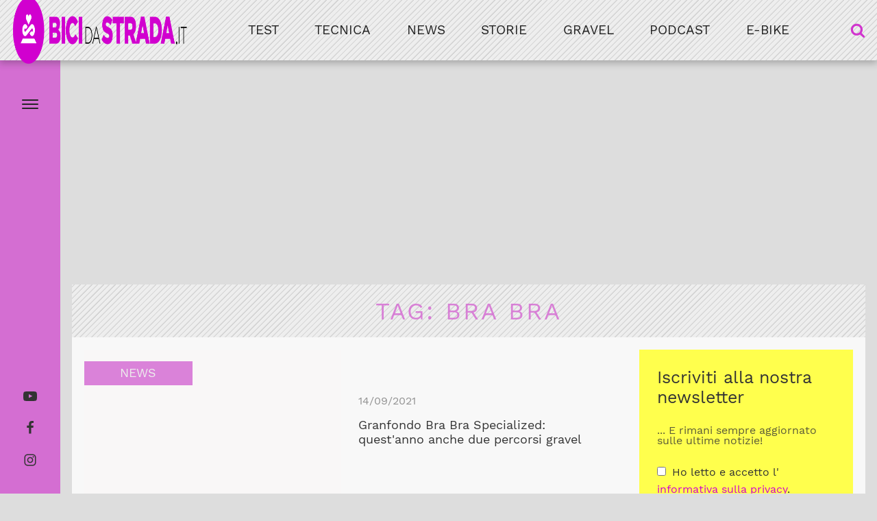

--- FILE ---
content_type: text/html; charset=UTF-8
request_url: https://www.bicidastrada.it/tag/bra-bra/
body_size: 23162
content:
<!DOCTYPE html><html lang="it-IT" prefix="og: https://ogp.me/ns#" ><head><script data-no-optimize="1">var litespeed_docref=sessionStorage.getItem("litespeed_docref");litespeed_docref&&(Object.defineProperty(document,"referrer",{get:function(){return litespeed_docref}}),sessionStorage.removeItem("litespeed_docref"));</script> <meta charset="UTF-8"><meta name="viewport" content="width=device-width, initial-scale=1.0"><link rel="preload" as="style" href="https://fonts.googleapis.com/css?family=Work+Sans:300,regular,|Work+Sans:700,900," ><style>img:is([sizes="auto" i], [sizes^="auto," i]) { contain-intrinsic-size: 3000px 1500px }</style> <script data-no-defer="1" data-ezscrex="false" data-cfasync="false" data-pagespeed-no-defer data-cookieconsent="ignore">var ctPublicFunctions = {"_ajax_nonce":"88ce1439bc","_rest_nonce":"d8ba9c2a14","_ajax_url":"\/wp-admin\/admin-ajax.php","_rest_url":"https:\/\/www.bicidastrada.it\/wp-json\/","data__cookies_type":"none","data__ajax_type":"admin_ajax","data__bot_detector_enabled":"0","data__frontend_data_log_enabled":1,"cookiePrefix":"","wprocket_detected":false,"host_url":"www.bicidastrada.it","text__ee_click_to_select":"Click to select the whole data","text__ee_original_email":"The complete one is","text__ee_got_it":"Got it","text__ee_blocked":"Blocked","text__ee_cannot_connect":"Cannot connect","text__ee_cannot_decode":"Can not decode email. Unknown reason","text__ee_email_decoder":"CleanTalk email decoder","text__ee_wait_for_decoding":"The magic is on the way!","text__ee_decoding_process":"Please wait a few seconds while we decode the contact data."}</script> <script data-no-defer="1" data-ezscrex="false" data-cfasync="false" data-pagespeed-no-defer data-cookieconsent="ignore">var ctPublic = {"_ajax_nonce":"88ce1439bc","settings__forms__check_internal":"0","settings__forms__check_external":"0","settings__forms__force_protection":"0","settings__forms__search_test":"1","settings__data__bot_detector_enabled":"0","settings__sfw__anti_crawler":"1","blog_home":"https:\/\/www.bicidastrada.it\/","pixel__setting":"3","pixel__enabled":true,"pixel__url":"https:\/\/moderate8-v4.cleantalk.org\/pixel\/675994f3a14f3628d8817ba84dbdd354.gif","data__email_check_before_post":"1","data__email_check_exist_post":"0","data__cookies_type":"none","data__key_is_ok":true,"data__visible_fields_required":true,"wl_brandname":"Anti-Spam by CleanTalk","wl_brandname_short":"CleanTalk","ct_checkjs_key":"8f4c6ef40fd93fa4d99298a9009754998f82db752950c00adfbe42cf60cc3acf","emailEncoderPassKey":"c86354bff278e766391a5cf2bc5d8893","bot_detector_forms_excluded":"W10=","advancedCacheExists":true,"varnishCacheExists":false,"wc_ajax_add_to_cart":false,"theRealPerson":{"phrases":{"trpHeading":"The Real Person Badge!","trpContent1":"The commenter acts as a real person and verified as not a bot.","trpContent2":"Passed all tests against spam bots. Anti-Spam by CleanTalk.","trpContentLearnMore":"Learn more"},"trpContentLink":"https:\/\/cleantalk.org\/the-real-person?utm_id=&amp;utm_term=&amp;utm_source=admin_side&amp;utm_medium=trp_badge&amp;utm_content=trp_badge_link_click&amp;utm_campaign=apbct_links","imgPersonUrl":"https:\/\/www.bicidastrada.it\/wp-content\/plugins\/cleantalk-spam-protect\/css\/images\/real_user.svg","imgShieldUrl":"https:\/\/www.bicidastrada.it\/wp-content\/plugins\/cleantalk-spam-protect\/css\/images\/shield.svg"}}</script> <title>Bra Bra Archives - BiciDaStrada</title><meta name="robots" content="index, follow, max-snippet:-1, max-video-preview:-1, max-image-preview:large"/><link rel="canonical" href="https://www.bicidastrada.it/tag/bra-bra/" /><meta property="og:locale" content="it_IT" /><meta property="og:type" content="article" /><meta property="og:title" content="Bra Bra Archives - BiciDaStrada" /><meta property="og:url" content="https://www.bicidastrada.it/tag/bra-bra/" /><meta property="og:site_name" content="Bici Da Strada" /><meta name="twitter:card" content="summary_large_image" /><meta name="twitter:title" content="Bra Bra Archives - BiciDaStrada" /><meta name="twitter:label1" content="Articoli" /><meta name="twitter:data1" content="3" /> <script type="application/ld+json" class="rank-math-schema-pro">{"@context":"https://schema.org","@graph":[{"@type":"SportsClub","@id":"https://www.bicidastrada.it/#organization","name":"Bici Da Strada","url":"https://www.mtbcult.it","logo":{"@type":"ImageObject","@id":"https://www.bicidastrada.it/#logo","url":"https://www.bicidastrada.it/wp-content/uploads/2021/04/logo-bicistrada-retina.png","contentUrl":"https://www.bicidastrada.it/wp-content/uploads/2021/04/logo-bicistrada-retina.png","caption":"Bici Da Strada","inLanguage":"it-IT","width":"544","height":"180"},"image":{"@id":"https://www.bicidastrada.it/#logo"}},{"@type":"WebSite","@id":"https://www.bicidastrada.it/#website","url":"https://www.bicidastrada.it","name":"Bici Da Strada","publisher":{"@id":"https://www.bicidastrada.it/#organization"},"inLanguage":"it-IT"},{"@type":"BreadcrumbList","@id":"https://www.bicidastrada.it/tag/bra-bra/#breadcrumb","itemListElement":[{"@type":"ListItem","position":"1","item":{"@id":"https://www.mtbcult.it","name":"Home"}},{"@type":"ListItem","position":"2","item":{"@id":"https://www.bicidastrada.it/tag/bra-bra/","name":"Bra Bra"}}]},{"@type":"CollectionPage","@id":"https://www.bicidastrada.it/tag/bra-bra/#webpage","url":"https://www.bicidastrada.it/tag/bra-bra/","name":"Bra Bra Archives - BiciDaStrada","isPartOf":{"@id":"https://www.bicidastrada.it/#website"},"inLanguage":"it-IT","breadcrumb":{"@id":"https://www.bicidastrada.it/tag/bra-bra/#breadcrumb"}}]}</script> <link rel='dns-prefetch' href='//www.googletagmanager.com' /><link rel="alternate" type="application/rss+xml" title="BiciDaStrada &raquo; Bra Bra Feed del tag" href="https://www.bicidastrada.it/tag/bra-bra/feed/" />
<script id="bicid-ready" type="litespeed/javascript">window.advanced_ads_ready=function(e,a){a=a||"complete";var d=function(e){return"interactive"===a?"loading"!==e:"complete"===e};d(document.readyState)?e():document.addEventListener("readystatechange",(function(a){d(a.target.readyState)&&e()}),{once:"interactive"===a})},window.advanced_ads_ready_queue=window.advanced_ads_ready_queue||[]</script> <link data-optimized="2" rel="stylesheet" href="https://www.bicidastrada.it/wp-content/litespeed/css/0133bf7f63210c22b168fd8d0f19faf3.css?ver=87e38" /><style id='classic-theme-styles-inline-css' type='text/css'>/*! This file is auto-generated */
.wp-block-button__link{color:#fff;background-color:#32373c;border-radius:9999px;box-shadow:none;text-decoration:none;padding:calc(.667em + 2px) calc(1.333em + 2px);font-size:1.125em}.wp-block-file__button{background:#32373c;color:#fff;text-decoration:none}</style><style id='global-styles-inline-css' type='text/css'>:root{--wp--preset--aspect-ratio--square: 1;--wp--preset--aspect-ratio--4-3: 4/3;--wp--preset--aspect-ratio--3-4: 3/4;--wp--preset--aspect-ratio--3-2: 3/2;--wp--preset--aspect-ratio--2-3: 2/3;--wp--preset--aspect-ratio--16-9: 16/9;--wp--preset--aspect-ratio--9-16: 9/16;--wp--preset--color--black: #000000;--wp--preset--color--cyan-bluish-gray: #abb8c3;--wp--preset--color--white: #ffffff;--wp--preset--color--pale-pink: #f78da7;--wp--preset--color--vivid-red: #cf2e2e;--wp--preset--color--luminous-vivid-orange: #ff6900;--wp--preset--color--luminous-vivid-amber: #fcb900;--wp--preset--color--light-green-cyan: #7bdcb5;--wp--preset--color--vivid-green-cyan: #00d084;--wp--preset--color--pale-cyan-blue: #8ed1fc;--wp--preset--color--vivid-cyan-blue: #0693e3;--wp--preset--color--vivid-purple: #9b51e0;--wp--preset--gradient--vivid-cyan-blue-to-vivid-purple: linear-gradient(135deg,rgba(6,147,227,1) 0%,rgb(155,81,224) 100%);--wp--preset--gradient--light-green-cyan-to-vivid-green-cyan: linear-gradient(135deg,rgb(122,220,180) 0%,rgb(0,208,130) 100%);--wp--preset--gradient--luminous-vivid-amber-to-luminous-vivid-orange: linear-gradient(135deg,rgba(252,185,0,1) 0%,rgba(255,105,0,1) 100%);--wp--preset--gradient--luminous-vivid-orange-to-vivid-red: linear-gradient(135deg,rgba(255,105,0,1) 0%,rgb(207,46,46) 100%);--wp--preset--gradient--very-light-gray-to-cyan-bluish-gray: linear-gradient(135deg,rgb(238,238,238) 0%,rgb(169,184,195) 100%);--wp--preset--gradient--cool-to-warm-spectrum: linear-gradient(135deg,rgb(74,234,220) 0%,rgb(151,120,209) 20%,rgb(207,42,186) 40%,rgb(238,44,130) 60%,rgb(251,105,98) 80%,rgb(254,248,76) 100%);--wp--preset--gradient--blush-light-purple: linear-gradient(135deg,rgb(255,206,236) 0%,rgb(152,150,240) 100%);--wp--preset--gradient--blush-bordeaux: linear-gradient(135deg,rgb(254,205,165) 0%,rgb(254,45,45) 50%,rgb(107,0,62) 100%);--wp--preset--gradient--luminous-dusk: linear-gradient(135deg,rgb(255,203,112) 0%,rgb(199,81,192) 50%,rgb(65,88,208) 100%);--wp--preset--gradient--pale-ocean: linear-gradient(135deg,rgb(255,245,203) 0%,rgb(182,227,212) 50%,rgb(51,167,181) 100%);--wp--preset--gradient--electric-grass: linear-gradient(135deg,rgb(202,248,128) 0%,rgb(113,206,126) 100%);--wp--preset--gradient--midnight: linear-gradient(135deg,rgb(2,3,129) 0%,rgb(40,116,252) 100%);--wp--preset--font-size--small: 13px;--wp--preset--font-size--medium: 20px;--wp--preset--font-size--large: 36px;--wp--preset--font-size--x-large: 42px;--wp--preset--spacing--20: 0.44rem;--wp--preset--spacing--30: 0.67rem;--wp--preset--spacing--40: 1rem;--wp--preset--spacing--50: 1.5rem;--wp--preset--spacing--60: 2.25rem;--wp--preset--spacing--70: 3.38rem;--wp--preset--spacing--80: 5.06rem;--wp--preset--shadow--natural: 6px 6px 9px rgba(0, 0, 0, 0.2);--wp--preset--shadow--deep: 12px 12px 50px rgba(0, 0, 0, 0.4);--wp--preset--shadow--sharp: 6px 6px 0px rgba(0, 0, 0, 0.2);--wp--preset--shadow--outlined: 6px 6px 0px -3px rgba(255, 255, 255, 1), 6px 6px rgba(0, 0, 0, 1);--wp--preset--shadow--crisp: 6px 6px 0px rgba(0, 0, 0, 1);}:where(.is-layout-flex){gap: 0.5em;}:where(.is-layout-grid){gap: 0.5em;}body .is-layout-flex{display: flex;}.is-layout-flex{flex-wrap: wrap;align-items: center;}.is-layout-flex > :is(*, div){margin: 0;}body .is-layout-grid{display: grid;}.is-layout-grid > :is(*, div){margin: 0;}:where(.wp-block-columns.is-layout-flex){gap: 2em;}:where(.wp-block-columns.is-layout-grid){gap: 2em;}:where(.wp-block-post-template.is-layout-flex){gap: 1.25em;}:where(.wp-block-post-template.is-layout-grid){gap: 1.25em;}.has-black-color{color: var(--wp--preset--color--black) !important;}.has-cyan-bluish-gray-color{color: var(--wp--preset--color--cyan-bluish-gray) !important;}.has-white-color{color: var(--wp--preset--color--white) !important;}.has-pale-pink-color{color: var(--wp--preset--color--pale-pink) !important;}.has-vivid-red-color{color: var(--wp--preset--color--vivid-red) !important;}.has-luminous-vivid-orange-color{color: var(--wp--preset--color--luminous-vivid-orange) !important;}.has-luminous-vivid-amber-color{color: var(--wp--preset--color--luminous-vivid-amber) !important;}.has-light-green-cyan-color{color: var(--wp--preset--color--light-green-cyan) !important;}.has-vivid-green-cyan-color{color: var(--wp--preset--color--vivid-green-cyan) !important;}.has-pale-cyan-blue-color{color: var(--wp--preset--color--pale-cyan-blue) !important;}.has-vivid-cyan-blue-color{color: var(--wp--preset--color--vivid-cyan-blue) !important;}.has-vivid-purple-color{color: var(--wp--preset--color--vivid-purple) !important;}.has-black-background-color{background-color: var(--wp--preset--color--black) !important;}.has-cyan-bluish-gray-background-color{background-color: var(--wp--preset--color--cyan-bluish-gray) !important;}.has-white-background-color{background-color: var(--wp--preset--color--white) !important;}.has-pale-pink-background-color{background-color: var(--wp--preset--color--pale-pink) !important;}.has-vivid-red-background-color{background-color: var(--wp--preset--color--vivid-red) !important;}.has-luminous-vivid-orange-background-color{background-color: var(--wp--preset--color--luminous-vivid-orange) !important;}.has-luminous-vivid-amber-background-color{background-color: var(--wp--preset--color--luminous-vivid-amber) !important;}.has-light-green-cyan-background-color{background-color: var(--wp--preset--color--light-green-cyan) !important;}.has-vivid-green-cyan-background-color{background-color: var(--wp--preset--color--vivid-green-cyan) !important;}.has-pale-cyan-blue-background-color{background-color: var(--wp--preset--color--pale-cyan-blue) !important;}.has-vivid-cyan-blue-background-color{background-color: var(--wp--preset--color--vivid-cyan-blue) !important;}.has-vivid-purple-background-color{background-color: var(--wp--preset--color--vivid-purple) !important;}.has-black-border-color{border-color: var(--wp--preset--color--black) !important;}.has-cyan-bluish-gray-border-color{border-color: var(--wp--preset--color--cyan-bluish-gray) !important;}.has-white-border-color{border-color: var(--wp--preset--color--white) !important;}.has-pale-pink-border-color{border-color: var(--wp--preset--color--pale-pink) !important;}.has-vivid-red-border-color{border-color: var(--wp--preset--color--vivid-red) !important;}.has-luminous-vivid-orange-border-color{border-color: var(--wp--preset--color--luminous-vivid-orange) !important;}.has-luminous-vivid-amber-border-color{border-color: var(--wp--preset--color--luminous-vivid-amber) !important;}.has-light-green-cyan-border-color{border-color: var(--wp--preset--color--light-green-cyan) !important;}.has-vivid-green-cyan-border-color{border-color: var(--wp--preset--color--vivid-green-cyan) !important;}.has-pale-cyan-blue-border-color{border-color: var(--wp--preset--color--pale-cyan-blue) !important;}.has-vivid-cyan-blue-border-color{border-color: var(--wp--preset--color--vivid-cyan-blue) !important;}.has-vivid-purple-border-color{border-color: var(--wp--preset--color--vivid-purple) !important;}.has-vivid-cyan-blue-to-vivid-purple-gradient-background{background: var(--wp--preset--gradient--vivid-cyan-blue-to-vivid-purple) !important;}.has-light-green-cyan-to-vivid-green-cyan-gradient-background{background: var(--wp--preset--gradient--light-green-cyan-to-vivid-green-cyan) !important;}.has-luminous-vivid-amber-to-luminous-vivid-orange-gradient-background{background: var(--wp--preset--gradient--luminous-vivid-amber-to-luminous-vivid-orange) !important;}.has-luminous-vivid-orange-to-vivid-red-gradient-background{background: var(--wp--preset--gradient--luminous-vivid-orange-to-vivid-red) !important;}.has-very-light-gray-to-cyan-bluish-gray-gradient-background{background: var(--wp--preset--gradient--very-light-gray-to-cyan-bluish-gray) !important;}.has-cool-to-warm-spectrum-gradient-background{background: var(--wp--preset--gradient--cool-to-warm-spectrum) !important;}.has-blush-light-purple-gradient-background{background: var(--wp--preset--gradient--blush-light-purple) !important;}.has-blush-bordeaux-gradient-background{background: var(--wp--preset--gradient--blush-bordeaux) !important;}.has-luminous-dusk-gradient-background{background: var(--wp--preset--gradient--luminous-dusk) !important;}.has-pale-ocean-gradient-background{background: var(--wp--preset--gradient--pale-ocean) !important;}.has-electric-grass-gradient-background{background: var(--wp--preset--gradient--electric-grass) !important;}.has-midnight-gradient-background{background: var(--wp--preset--gradient--midnight) !important;}.has-small-font-size{font-size: var(--wp--preset--font-size--small) !important;}.has-medium-font-size{font-size: var(--wp--preset--font-size--medium) !important;}.has-large-font-size{font-size: var(--wp--preset--font-size--large) !important;}.has-x-large-font-size{font-size: var(--wp--preset--font-size--x-large) !important;}
:where(.wp-block-post-template.is-layout-flex){gap: 1.25em;}:where(.wp-block-post-template.is-layout-grid){gap: 1.25em;}
:where(.wp-block-columns.is-layout-flex){gap: 2em;}:where(.wp-block-columns.is-layout-grid){gap: 2em;}
:root :where(.wp-block-pullquote){font-size: 1.5em;line-height: 1.6;}</style> <script type="litespeed/javascript" data-src="https://www.bicidastrada.it/wp-includes/js/jquery/jquery.min.js?ver=3.7.1" id="jquery-core-js"></script> <script id="advanced-ads-advanced-js-js-extra" type="litespeed/javascript">var advads_options={"blog_id":"1","privacy":{"enabled":!1,"consent-method":"","custom-cookie-name":"cookie_log","custom-cookie-value":"targeting","state":"not_needed"}}</script> <script id="sib-front-js-js-extra" type="litespeed/javascript">var sibErrMsg={"invalidMail":"Please fill out valid email address","requiredField":"Please fill out required fields","invalidDateFormat":"Please fill out valid date format","invalidSMSFormat":"Please fill out valid phone number"};var ajax_sib_front_object={"ajax_url":"https:\/\/www.bicidastrada.it\/wp-admin\/admin-ajax.php","ajax_nonce":"233b552a77","flag_url":"https:\/\/www.bicidastrada.it\/wp-content\/plugins\/mailin\/img\/flags\/"}</script> <link rel="https://api.w.org/" href="https://www.bicidastrada.it/wp-json/" /><link rel="alternate" title="JSON" type="application/json" href="https://www.bicidastrada.it/wp-json/wp/v2/tags/28924" /><link rel="EditURI" type="application/rsd+xml" title="RSD" href="https://www.bicidastrada.it/xmlrpc.php?rsd" /><meta name="generator" content="WordPress 6.8.3" /><meta name="theme-color" content="#252525"><meta name="google-site-verification" content="4ouxCJUkXFuZHF0mhsuD0ApFWzq97bo0KId2IeTxBRo" /><style id='script-60e6c030631a2-css' type='text/css'>/* work-sans-regular - latin */
@font-face {
  font-family: 'Work Sans';
  font-style: normal;
  font-weight: 400;
  src: url('https://www.bicidastrada.it/wp-content/uploads/fonts/work-sans-v9-latin/work-sans-v9-latin-regular.eot'); /* IE9 Compat Modes */
  src: local(''),
       url('https://www.bicidastrada.it/wp-content/uploads/fonts/work-sans-v9-latin/work-sans-v9-latin-regular.eot?#iefix') format('embedded-opentype'), /* IE6-IE8 */
       url('https://www.bicidastrada.it/wp-content/uploads/fonts/work-sans-v9-latin/work-sans-v9-latin-regular.woff2') format('woff2'), /* Super Modern Browsers */
       url('https://www.bicidastrada.it/wp-content/uploads/fonts/work-sans-v9-latin/work-sans-v9-latin-regular.woff') format('woff'), /* Modern Browsers */
       url('https://www.bicidastrada.it/wp-content/uploads/fonts/work-sans-v9-latin/work-sans-v9-latin-regular.ttf') format('truetype'), /* Safari, Android, iOS */
       url('https://www.bicidastrada.it/wp-content/uploads/fonts/work-sans-v9-latin/work-sans-v9-latin-regular.svg#WorkSans') format('svg'); /* Legacy iOS */
}
/* work-sans-700 - latin */
@font-face {
  font-family: 'Work Sans';
  font-style: normal;
  font-weight: 700;
  src: url('https://www.bicidastrada.it/wp-content/uploads/fonts/work-sans-v9-latin/work-sans-v9-latin-700.eot'); /* IE9 Compat Modes */
  src: local(''),
       url('https://www.bicidastrada.it/wp-content/uploads/fonts/work-sans-v9-latin/work-sans-v9-latin-700.eot?#iefix') format('embedded-opentype'), /* IE6-IE8 */
       url('https://www.bicidastrada.it/wp-content/uploads/fonts/work-sans-v9-latin/work-sans-v9-latin-700.woff2') format('woff2'), /* Super Modern Browsers */
       url('https://www.bicidastrada.it/wp-content/uploads/fonts/work-sans-v9-latin/work-sans-v9-latin-700.woff') format('woff'), /* Modern Browsers */
       url('https://www.bicidastrada.it/wp-content/uploads/fonts/work-sans-v9-latin/work-sans-v9-latin-700.ttf') format('truetype'), /* Safari, Android, iOS */
       url('https://www.bicidastrada.it/wp-content/uploads/fonts/work-sans-v9-latin/work-sans-v9-latin-700.svg#WorkSans') format('svg'); /* Legacy iOS */
}</style> <script type="litespeed/javascript">window.dataLayer=window.dataLayer||[];function gtag(){dataLayer.push(arguments)}
gtag('consent','default',{'ad_user_data':'denied','ad_personalization':'denied','ad_storage':'denied','analytics_storage':'denied',})</script>  <script type="litespeed/javascript">(function(w,d,s,l,i){w[l]=w[l]||[];w[l].push({'gtm.start':new Date().getTime(),event:'gtm.js'});var f=d.getElementsByTagName(s)[0],j=d.createElement(s),dl=l!='dataLayer'?'&l='+l:'';j.async=!0;j.src='https://www.googletagmanager.com/gtm.js?id='+i+dl;f.parentNode.insertBefore(j,f)})(window,document,'script','dataLayer','GTM-TDP9J93')</script> <script type="litespeed/javascript" data-src="https://securepubads.g.doubleclick.net/tag/js/gpt.js"></script> <script type="litespeed/javascript">window.googletag=window.googletag||{cmd:[]};googletag.cmd.push(function(){googletag.defineSlot('/134906092/bds-background-2080x1200',[2080,1200],'div-gpt-ad-1722245959861-0').addService(googletag.pubads());googletag.defineSlot('/134906092/BDS-CicloPromo-240x400-RISERVATO',[240,400],'div-gpt-ad-1722004678282-0').addService(googletag.pubads());googletag.defineSlot('/134906092/bds-300x600-centrale-hp',[300,600],'div-gpt-ad-1721987286762-0').addService(googletag.pubads());googletag.defineSlot('/134906092/bds-interno-728x90',[728,90],'div-gpt-ad-1722002306515-0').addService(googletag.pubads());googletag.defineSlot('/134906092/bds-interno-articoli-300x250',[300,250],'div-gpt-ad-1723017165432-0').addService(googletag.pubads());googletag.defineSlot('/134906092/bds-interno-articoli-bis-300x250',[300,250],'div-gpt-ad-1722413809341-0').addService(googletag.pubads());googletag.defineSlot('/134906092/MTB-300x600-interno-articoli-bis',[300,250],'div-gpt-ad-1583502640033-0').addService(googletag.pubads());googletag.defineSlot('/134906092/bds-interno-articoli-ter-300x250',[300,250],'div-gpt-ad-1721987414621-0').addService(googletag.pubads());googletag.defineSlot('/134906092/BDS-interno-articoli-MOBILE-300x600',[300,600],'div-gpt-ad-1723210583371-0').addService(googletag.pubads());googletag.defineSlot('/134906092/BDS-interno-articoli-MOBILE-1-300x600',[300,600],'div-gpt-ad-1721987906972-0').addService(googletag.pubads());googletag.defineSlot('/134906092/bds-leaderboard-hp-728x90',[728,90],'div-gpt-ad-1529691076416-0').addService(googletag.pubads());googletag.defineSlot('/134906092/bds-leaderboard-int-728x90',[728,90],'div-gpt-ad-1722002550479-0').addService(googletag.pubads());googletag.defineSlot('/134906092/bds-mobile-leaderborad-375x188',[375,188],'div-gpt-ad-1726558603901-0').addService(googletag.pubads());googletag.defineSlot('/134906092/bds-sidebar-hp-2-300x600',[300,600],'div-gpt-ad-1723017558060-0').addService(googletag.pubads());googletag.defineSlot('/134906092/bds-sidebar-hp-3-300x600',[300,600],'div-gpt-ad-1721993559050-0').addService(googletag.pubads());googletag.defineSlot('/134906092/bds-sidebar-hp-300x600',[300,600],'div-gpt-ad-1721991313912-0').addService(googletag.pubads());googletag.defineSlot('/134906092/bds-sidebar-interne-300x250',[300,250],'div-gpt-ad-1721990459671-0').addService(googletag.pubads());googletag.defineSlot('/134906092/bds-sidebar-interne-300x600',[300,600],'div-gpt-ad-1530025003718-0').addService(googletag.pubads());googletag.pubads().enableSingleRequest();googletag.enableServices()})</script><style id='script-68594b6b1c027-sass-css' type='text/css'>.grecaptcha-badge{right:0px !important}.sidebar-articles .oxy-repeater-pages-wrap{display:none}</style><style>.som-password-error-message,
.som-password-sent-message {
	background-color: #2679ce;
	border-color: #2679ce;
}</style><meta name="generator" content="Site Kit by Google 1.161.0" /><script type="litespeed/javascript">advads_items={conditions:{},display_callbacks:{},display_effect_callbacks:{},hide_callbacks:{},backgrounds:{},effect_durations:{},close_functions:{},showed:[]}</script><style type="text/css" id="bicid-layer-custom-css"></style> <script type="litespeed/javascript">var advadsCfpQueue=[];var advadsCfpAd=function(adID){if('undefined'===typeof advadsProCfp){advadsCfpQueue.push(adID)}else{advadsProCfp.addElement(adID)}}</script> <noscript><style>.lazyload[data-src]{display:none !important;}</style></noscript><style>.lazyload{background-image:none !important;}.lazyload:before{background-image:none !important;}</style> <script type="litespeed/javascript">(function(w,d,s,l,i){w[l]=w[l]||[];w[l].push({'gtm.start':new Date().getTime(),event:'gtm.js'});var f=d.getElementsByTagName(s)[0],j=d.createElement(s),dl=l!='dataLayer'?'&l='+l:'';j.async=!0;j.src='https://www.googletagmanager.com/gtm.js?id='+i+dl;f.parentNode.insertBefore(j,f)})(window,document,'script','dataLayer','GTM-PKXZXNVZ')</script>  <script  type="litespeed/javascript" data-src="https://pagead2.googlesyndication.com/pagead/js/adsbygoogle.js?client=ca-pub-1950929924428644" crossorigin="anonymous"></script><link rel="icon" href="https://www.bicidastrada.it/wp-content/uploads/2021/04/Logo-Bici-Da-Strada.svg" sizes="32x32" /><link rel="icon" href="https://www.bicidastrada.it/wp-content/uploads/2021/04/Logo-Bici-Da-Strada.svg" sizes="192x192" /><link rel="apple-touch-icon" href="https://www.bicidastrada.it/wp-content/uploads/2021/04/Logo-Bici-Da-Strada.svg" /><meta name="msapplication-TileImage" content="https://www.bicidastrada.it/wp-content/uploads/2021/04/Logo-Bici-Da-Strada.svg" /></head><body class="archive tag tag-bra-bra tag-28924 wp-theme-oxygen-is-not-a-theme  wp-embed-responsive oxygen-body aa-prefix-bicid-" >
<noscript>
<iframe data-lazyloaded="1" src="about:blank" data-litespeed-src="https://www.googletagmanager.com/ns.html?id=GTM-PKXZXNVZ" height="0" width="0" style="display:none;visibility:hidden"></iframe>
</noscript><div id="off-canvas" class="oxy-off-canvas sidebar__off-canvas " ><div class="oxy-offcanvas_backdrop"></div><div id="off-canvas-inner" class="offcanvas-inner oxy-inner-content" role="dialog" aria-label="offcanvas content" tabindex="0" data-start="false" data-click-outside="true" data-trigger-selector=".burger-trigger" data-esc="true" data-focus-selector=".offcanvas-inner" data-reset="400" data-hashclose="true" data-burger-sync="true" data-overflow="true" data-auto-aria="true" data-focus-trap="true" ><div id="div_block-75-25" class="ct-div-block sidebar__header bg-pattern" ><a id="link-87-25" class="ct-link sidebar__link-wrapper" href="https://www.bicidastrada.it/"   ><img data-lazyloaded="1" src="[data-uri]" width="544" height="180" id="image-89-25" alt="" data-src="https://bicidastrada.it/wp-content/uploads/2021/04/logo-bicistrada-retina.png" class="ct-image sidebar__logo"/></a><div id="-burger-trigger-79-25" class="oxy-burger-trigger burger-trigger " ><button aria-label="Open menu" data-touch="click"  class="hamburger hamburger--slider " type="button"><span class="hamburger-box"><span class="hamburger-inner"></span></span></button></div></div><div id="div_block-68-25" class="ct-div-block sidebar__content" ><nav id="sidebar-menu" class="oxy-nav-menu sidebar__menu oxy-nav-menu-vertical" ><div class='oxy-menu-toggle'><div class='oxy-nav-menu-hamburger-wrap'><div class='oxy-nav-menu-hamburger'><div class='oxy-nav-menu-hamburger-line'></div><div class='oxy-nav-menu-hamburger-line'></div><div class='oxy-nav-menu-hamburger-line'></div></div></div></div><div class="menu-menu-sidebar-container"><ul id="menu-menu-sidebar" class="oxy-nav-menu-list"><li id="menu-item-168310" class="menu-item menu-item-type-taxonomy menu-item-object-category menu-item-168310"><a href="https://www.bicidastrada.it/category/news/">News</a></li><li id="menu-item-242565" class="menu-item menu-item-type-taxonomy menu-item-object-category menu-item-242565"><a href="https://www.bicidastrada.it/category/storie/">Storie</a></li><li id="menu-item-242566" class="menu-item menu-item-type-taxonomy menu-item-object-category menu-item-242566"><a href="https://www.bicidastrada.it/category/domande/">Domande</a></li><li id="menu-item-168308" class="menu-item menu-item-type-taxonomy menu-item-object-category menu-item-168308"><a href="https://www.bicidastrada.it/category/tecnica/">Tecnica</a></li><li id="menu-item-168309" class="menu-item menu-item-type-taxonomy menu-item-object-category menu-item-168309"><a href="https://www.bicidastrada.it/category/test/">Test</a></li><li id="menu-item-242534" class="menu-item menu-item-type-custom menu-item-object-custom menu-item-242534"><a target="_blank" href="https://www.ebikecult.it/">e-Bike</a></li><li id="menu-item-266191" class="menu-item menu-item-type-custom menu-item-object-custom menu-item-266191"><a target="_blank" href="https://open.spotify.com/show/41Av3wGx34b17L7iOJiQX9?si=f85ec1d1eb5d487e">Podcast</a></li><li id="menu-item-244803" class="menu-item menu-item-type-custom menu-item-object-custom menu-item-244803"><a href="https://www.bicidastrada.it/tag/gravel/">GRAVEL</a></li><li id="menu-item-242536" class="menu-item menu-item-type-post_type menu-item-object-page menu-item-242536"><a href="https://www.bicidastrada.it/chi-siamo/">La redazione</a></li><li id="menu-item-242535" class="menu-item menu-item-type-post_type menu-item-object-page menu-item-242535"><a href="https://www.bicidastrada.it/contatti/">Contatti</a></li></ul></div></nav><a id="link_text-147-25" class="ct-link-text" href="https://www.bicidastrada.it/login/"   >Accedi</a></div><div id="div_block-88-25" class="ct-div-block container sidebar__logos" ><a id="link-97-25" class="ct-link sidebar__link-wrapper" href="https://www.ebikecult.it/" target="_blank"  ></a><a id="link-95-25" class="ct-link sidebar__link-wrapper" href="https://www.bicidastrada.it/" target="_blank"  ></a>
<span id="-copyright-year-71-25" class="oxy-copyright-year sidebar__small sidebar__footer " >Copyright © 2026 </span></div></div></div><div id="div_block-128-25" class="ct-div-block pageAdSkin" ><div id="div_block-130-25" class="ct-div-block ads-skin" ><div id="shortcode-144-25" class="ct-shortcode banner-skin" ><div id='div-gpt-ad-1722245959861-0' style='width: 2080px; height: 1200px;'> <script type="litespeed/javascript">window.addEventListener('load',(event)=>{googletag.cmd.push(()=>{googletag.cmd.push(function(){googletag.display('div-gpt-ad-1722245959861-0')})})})</script> </div></div></div></div><main id="site-container" class="ct-div-block" ><div id="skin-mobile" class="ct-div-block ads-container ads-container--nobg" ><div id="shortcode-146-25" class="ct-shortcode" ></div></div><header id="_header-1-25" class="oxy-header-wrapper oxy-sticky-header oxy-overlay-header oxy-header header bg-pattern" ><div id="_header_row-2-25" class="oxy-header-row header__row" ><div class="oxy-header-container"><div id="_header_left-3-25" class="oxy-header-left" ><a id="link-13-25" class="ct-link header__link-wrapper" href="/"   ><img data-lazyloaded="1" src="[data-uri]" width="544" height="180" id="image-137-25" alt="" data-src="https://www.bicidastrada.it/wp-content/uploads/2021/04/logo-bicistrada-retina.png" class="ct-image"/></a></div><div id="_header_center-4-25" class="oxy-header-center" ><div id="-pro-menu-41-25" class="oxy-pro-menu header__menu " ><div class="oxy-pro-menu-mobile-open-icon " data-off-canvas-alignment=""><svg id="-pro-menu-41-25-open-icon"><use xlink:href="#FontAwesomeicon-ellipsis-v"></use></svg>Menu</div><div class="oxy-pro-menu-container  oxy-pro-menu-dropdown-links-visible-on-mobile oxy-pro-menu-dropdown-links-toggle oxy-pro-menu-show-dropdown" data-aos-duration="400"data-oxy-pro-menu-dropdown-animation="fade-up"
data-oxy-pro-menu-dropdown-animation-duration="0.4"
data-entire-parent-toggles-dropdown="true"
data-oxy-pro-menu-dropdown-animation-duration="0.4"
data-oxy-pro-menu-dropdown-links-on-mobile="toggle"><div class="menu-menu-navbar-container"><ul id="menu-menu-navbar" class="oxy-pro-menu-list"><li id="menu-item-168305" class="menu-item menu-item-type-taxonomy menu-item-object-category menu-item-168305"><a href="https://www.bicidastrada.it/category/test/">Test</a></li><li id="menu-item-168304" class="menu-item menu-item-type-taxonomy menu-item-object-category menu-item-168304"><a href="https://www.bicidastrada.it/category/tecnica/">Tecnica</a></li><li id="menu-item-354680" class="menu-item menu-item-type-taxonomy menu-item-object-category menu-item-354680"><a href="https://www.bicidastrada.it/category/news/">News</a></li><li id="menu-item-354681" class="menu-item menu-item-type-taxonomy menu-item-object-category menu-item-354681"><a href="https://www.bicidastrada.it/category/storie/">Storie</a></li><li id="menu-item-354682" class="menu-item menu-item-type-taxonomy menu-item-object-post_tag menu-item-354682"><a href="https://www.bicidastrada.it/tag/gravel/">Gravel</a></li><li id="menu-item-266190" class="menu-item menu-item-type-custom menu-item-object-custom menu-item-266190"><a href="https://open.spotify.com/show/41Av3wGx34b17L7iOJiQX9?si=f85ec1d1eb5d487e">Podcast</a></li><li id="menu-item-354683" class="menu-item menu-item-type-taxonomy menu-item-object-post_tag menu-item-354683"><a href="https://www.bicidastrada.it/tag/e-bike/">E-bike</a></li></ul></div><div class="oxy-pro-menu-mobile-close-icon"><svg id="svg--pro-menu-41-25"><use xlink:href="#FontAwesomeicon-close"></use></svg>close</div></div></div> <script type="litespeed/javascript">jQuery('#-pro-menu-41-25 .oxy-pro-menu-show-dropdown .menu-item-has-children > a','body').each(function(){jQuery(this).append('<div class="oxy-pro-menu-dropdown-icon-click-area"><svg class="oxy-pro-menu-dropdown-icon"><use xlink:href="#FontAwesomeicon-arrow-circle-o-down"></use></svg></div>')});jQuery('#-pro-menu-41-25 .oxy-pro-menu-show-dropdown .menu-item:not(.menu-item-has-children) > a','body').each(function(){jQuery(this).append('<div class="oxy-pro-menu-dropdown-icon-click-area"></div>')})</script></div><div id="_header_right-5-25" class="oxy-header-right" ><div id="-header-search-24-25" class="oxy-header-search header__search " ><button aria-label="Apri Ricerca" class="oxy-header-search_toggle oxy-header-search_toggle-open" data-prevent-scroll="true"><span class="oxy-header-search_toggle-text"></span><svg class="oxy-header-search_open-icon" id="open-header-search-24-25-icon"><use xlink:href="#FontAwesomeicon-search"></use></svg></button><form role="search" method="get" class="oxy-header-search_form" action="https://www.bicidastrada.it/"><div class="oxy-header-container">
<label>
<span class="screen-reader-text">Ricerca per:</span>
<input  type="search" class="oxy-header-search_search-field" placeholder="Ricerca..." value="" name="s" title="Ricerca per:" />
</label><button aria-label="Chiudi Ricerca" type=button class="oxy-header-search_toggle"><svg class="oxy-header-search_close-icon" id="close-header-search-24-25-icon"><use xlink:href="#FontAwesomeicon-close"></use></svg></button><input type="submit" class="search-submit" value="Cerca" /></div></form></div><div id="header-burger-trigger" class="oxy-burger-trigger burger-trigger header__burger-trigger " ><button aria-label="Open menu" data-touch="click"  class="hamburger hamburger--slider " type="button"><span class="hamburger-box"><span class="hamburger-inner"></span></span></button></div></div></div></div></header> <script type="litespeed/javascript">jQuery(document).ready(function(){var selector="#_header-1-25",scrollval=parseInt("0");if(!scrollval||scrollval<1){jQuery("body").css("margin-top",jQuery(selector).outerHeight());jQuery(selector).addClass("oxy-sticky-header-active")}else{var scrollTopOld=0;jQuery(window).scroll(function(){if(!jQuery('body').hasClass('oxy-nav-menu-prevent-overflow')){if(jQuery(this).scrollTop()>scrollval){if(!jQuery(selector).hasClass("oxy-sticky-header-active")){if(jQuery(selector).css('position')!='absolute'){jQuery("body").css("margin-top",jQuery(selector).outerHeight())}
jQuery(selector).addClass("oxy-sticky-header-active").addClass("oxy-sticky-header-fade-in")}}else{jQuery(selector).removeClass("oxy-sticky-header-fade-in").removeClass("oxy-sticky-header-active");if(jQuery(selector).css('position')!='absolute'){jQuery("body").css("margin-top","")}}
scrollTopOld=jQuery(this).scrollTop()}})}})</script><article id="main-container" class="ct-div-block section" ><div id="new_columns-8-25" class="ct-new-columns" ><aside id="div_block-9-25" class="ct-div-block column sidebar" ><div id="div_block-29-25" class="ct-div-block sidebar__container sidebar__container--top" ><div id="sidebar-burger-trigger" class="oxy-burger-trigger sidebar__burger burger-trigger " ><button aria-label="Open menu" data-touch="click"  class="hamburger hamburger--slider " type="button"><span class="hamburger-box"><span class="hamburger-inner"></span></span></button></div></div><div id="div_block-30-25" class="ct-div-block sidebar__container sidebar__container--bottom" ><a id="link-31-25" class="ct-link sidebar__link-wrapper" href="https://www.youtube.com/channel/UCmgEnWnpv_EGaBUfny3wYNA/featured" target="_blank"  ><div id="fancy_icon-32-25" class="ct-fancy-icon sidebar__icon" ><svg id="svg-fancy_icon-32-25"><use xlink:href="#FontAwesomeicon-youtube-play"></use></svg></div></a><a id="link-33-25" class="ct-link sidebar__link-wrapper" href="https://www.facebook.com/BiciDaStrada.it/" target="_blank"  ><div id="fancy_icon-34-25" class="ct-fancy-icon sidebar__icon" ><svg id="svg-fancy_icon-34-25"><use xlink:href="#FontAwesomeicon-facebook"></use></svg></div></a><a id="link-35-25" class="ct-link sidebar__link-wrapper" href="https://www.instagram.com/bicidastrada.it/" target="_blank"  ><div id="fancy_icon-36-25" class="ct-fancy-icon sidebar__icon" ><svg id="svg-fancy_icon-36-25"><use xlink:href="#FontAwesomeicon-instagram"></use></svg></div></a></div></aside><div id="div_block-10-25" class="ct-div-block column" ><div id="main" class="ct-div-block container" ><section id="section-735-28" class=" ct-section section section--top" ><div class="ct-section-inner-wrap"><div id="div_block-736-28" class="ct-div-block banner bg-pattern elevation-11" ><h2 id="headline-737-28" class="ct-headline banner__title"><span id="span-738-28" class="ct-span" >Tag: <span>Bra Bra</span></span></h2></div><div id="div_block-739-28" class="ct-div-block container container--bg elevation-11" ><div id="new_columns-740-28" class="ct-new-columns columns" ><div id="div_block-741-28" class="ct-div-block column" ><div id="-infinite-scroller-747-28" class="oxy-infinite-scroller " ><div class="oxy-infinite-scroller_inner oxy-inner-content" data-type="repeater" data-trigger="button" data-scroll-threshold="0" data-btn-selector=".load-more" data-history="false" data-scroll-el="false" data-support="false" data-retrigger-aos="false" ><div id="_dynamic_list-748-28" class="oxy-dynamic-list"><div id="div_block-749-28-1" class="ct-div-block" data-id="div_block-749-28"><div id="div_block-750-28-1" class="ct-div-block card card--mb card--horizontal" data-id="div_block-750-28"><a id="link-751-28-1" class="ct-link card__image-container" href="https://www.bicidastrada.it/granfondo-bra-bra-specialized-2021/" target="_self" data-id="link-751-28"><img data-lazyloaded="1" src="[data-uri]" width="1200" height="650" id="image-752-28-1" alt="" data-src="https://www.bicidastrada.it/wp-content/uploads/2024/07/Bra-Bra.jpg" class="ct-image card__image card__image--horizontal" data-id="image-752-28"></a><div id="div_block-753-28-1" class="ct-div-block card__ribbon card__ribbon--absolute" data-id="div_block-753-28"><h6 id="headline-754-28-1" class="ct-headline card__ribbon-text" data-id="headline-754-28"><span id="span-755-28-1" class="ct-span" data-id="span-755-28"><a href="https://www.bicidastrada.it/category/news/" rel="tag">News</a></span></h6></div><div id="div_block-756-28-1" class="ct-div-block container container--padding" data-id="div_block-756-28"><time id="text_block-759-28-1" class="ct-text-block card__small" data-id="text_block-759-28"><span id="span-760-28-1" class="ct-span" data-id="span-760-28">14/09/2021</span></time><div id="div_block-761-28-1" class="ct-div-block card__content" data-id="div_block-761-28"><h6 id="headline-762-28-1" class="ct-headline card__title card__title--dark" data-id="headline-762-28"><span id="span-763-28-1" class="ct-span" data-id="span-763-28"><a href="https://www.bicidastrada.it/granfondo-bra-bra-specialized-2021/">Granfondo Bra Bra Specialized: quest'anno anche due percorsi gravel</a></span></h6></div></div></div></div><div id="div_block-749-28-2" class="ct-div-block" data-id="div_block-749-28"><div id="div_block-750-28-2" class="ct-div-block card card--mb card--horizontal" data-id="div_block-750-28"><a id="link-751-28-2" class="ct-link card__image-container" href="https://www.bicidastrada.it/bra-bra-specialized-fenix-apertura-iscrizioni-ore-2000-del-1-marzo/" target="_self" data-id="link-751-28"><img data-lazyloaded="1" src="[data-uri]" width="1200" height="675" id="image-752-28-2" alt="" data-src="https://www.bicidastrada.it/wp-content/uploads/2024/07/Bra-Bra-2021.jpeg" class="ct-image card__image card__image--horizontal" data-id="image-752-28"></a><div id="div_block-753-28-2" class="ct-div-block card__ribbon card__ribbon--absolute" data-id="div_block-753-28"><h6 id="headline-754-28-2" class="ct-headline card__ribbon-text" data-id="headline-754-28"><span id="span-755-28-2" class="ct-span" data-id="span-755-28"><a href="https://www.bicidastrada.it/category/news/" rel="tag">News</a></span></h6></div><div id="div_block-756-28-2" class="ct-div-block container container--padding" data-id="div_block-756-28"><time id="text_block-759-28-2" class="ct-text-block card__small" data-id="text_block-759-28"><span id="span-760-28-2" class="ct-span" data-id="span-760-28">01/03/2021</span></time><div id="div_block-761-28-2" class="ct-div-block card__content" data-id="div_block-761-28"><h6 id="headline-762-28-2" class="ct-headline card__title card__title--dark" data-id="headline-762-28"><span id="span-763-28-2" class="ct-span" data-id="span-763-28"><a href="https://www.bicidastrada.it/bra-bra-specialized-fenix-apertura-iscrizioni-ore-2000-del-1-marzo/">Bra Bra Specialized Fenix: apertura iscrizioni ore 20,00 del 1 marzo</a></span></h6></div></div></div></div><div id="div_block-749-28-3" class="ct-div-block" data-id="div_block-749-28"><div id="div_block-750-28-3" class="ct-div-block card card--mb card--horizontal" data-id="div_block-750-28"><a id="link-751-28-3" class="ct-link card__image-container" href="https://www.bicidastrada.it/gf-bra-bra-specialized/" target="_self" data-id="link-751-28"><img data-lazyloaded="1" src="[data-uri]" width="768" height="432" id="image-752-28-3" alt="" data-src="https://www.bicidastrada.it/wp-content/uploads/2024/03/20180429_135709-01-1-768x432.jpg" class="ct-image card__image card__image--horizontal" data-id="image-752-28"></a><div id="div_block-753-28-3" class="ct-div-block card__ribbon card__ribbon--absolute" data-id="div_block-753-28"><h6 id="headline-754-28-3" class="ct-headline card__ribbon-text" data-id="headline-754-28"><span id="span-755-28-3" class="ct-span" data-id="span-755-28"><a href="https://www.bicidastrada.it/category/storie/" rel="tag">Storie</a></span></h6></div><div id="div_block-756-28-3" class="ct-div-block container container--padding" data-id="div_block-756-28"><time id="text_block-759-28-3" class="ct-text-block card__small" data-id="text_block-759-28"><span id="span-760-28-3" class="ct-span" data-id="span-760-28">30/05/2018</span></time><div id="div_block-761-28-3" class="ct-div-block card__content" data-id="div_block-761-28"><h6 id="headline-762-28-3" class="ct-headline card__title card__title--dark" data-id="headline-762-28"><span id="span-763-28-3" class="ct-span" data-id="span-763-28"><a href="https://www.bicidastrada.it/gf-bra-bra-specialized/">GF Bra Bra-Specialized. Percorso stupendo e una bella storia da raccontare&hellip;</a></span></h6></div></div></div></div></div></div><div class="page-load-status"></div></div><a id="link_button-764-28" class="ct-link-button button load-more" href="http://" target="_self"  >Carica altri articoli</a><div id="div_block-765-28" class="ct-div-block divider" ></div><div id="_dynamic_list-873-28" class="oxy-dynamic-list"><div id="div_block-874-28-1" class="ct-div-block" data-id="div_block-874-28"><div id="div_block-877-28-1" class="ct-div-block card card--mb card--horizontal" data-id="div_block-877-28"><a id="link-878-28-1" class="ct-link card__image-container" href="https://www.bicidastrada.it/granfondo-bra-bra-specialized-2021/" target="_self" data-id="link-878-28"><img id="image-879-28-1" alt="" src="[data-uri]" class="ct-image card__image card__image--horizontal lazyload" data-id="image-879-28" data-src="https://www.bicidastrada.it/wp-content/uploads/2024/07/Bra-Bra.jpg" decoding="async" data-eio-rwidth="1200" data-eio-rheight="650"><noscript><img id="image-879-28-1" alt="" src="https://www.bicidastrada.it/wp-content/uploads/2024/07/Bra-Bra.jpg" class="ct-image card__image card__image--horizontal" data-id="image-879-28" data-eio="l"></noscript></a><div id="div_block-880-28-1" class="ct-div-block card__ribbon card__ribbon--absolute" data-id="div_block-880-28"><h6 id="headline-881-28-1" class="ct-headline card__ribbon-text" data-id="headline-881-28"><span id="span-882-28-1" class="ct-span" data-id="span-882-28"><a href="https://www.bicidastrada.it/category/news/" rel="tag">News</a></span></h6></div><div id="div_block-883-28-1" class="ct-div-block container container--padding" data-id="div_block-883-28"><time id="text_block-884-28-1" class="ct-text-block card__small" data-id="text_block-884-28"><span id="span-885-28-1" class="ct-span" data-id="span-885-28">14/09/2021</span></time><div id="div_block-886-28-1" class="ct-div-block card__content" data-id="div_block-886-28"><h6 id="headline-887-28-1" class="ct-headline card__title card__title--dark" data-id="headline-887-28"><span id="span-888-28-1" class="ct-span" data-id="span-888-28"><a href="https://www.bicidastrada.it/granfondo-bra-bra-specialized-2021/">Granfondo Bra Bra Specialized: quest'anno anche due percorsi gravel</a></span></h6></div></div></div></div><div id="div_block-874-28-2" class="ct-div-block" data-id="div_block-874-28"><div id="div_block-877-28-2" class="ct-div-block card card--mb card--horizontal" data-id="div_block-877-28"><a id="link-878-28-2" class="ct-link card__image-container" href="https://www.bicidastrada.it/bra-bra-specialized-fenix-apertura-iscrizioni-ore-2000-del-1-marzo/" target="_self" data-id="link-878-28"><img id="image-879-28-2" alt="" src="[data-uri]" class="ct-image card__image card__image--horizontal lazyload" data-id="image-879-28" data-src="https://www.bicidastrada.it/wp-content/uploads/2024/07/Bra-Bra-2021.jpeg" decoding="async" data-eio-rwidth="1200" data-eio-rheight="675"><noscript><img id="image-879-28-2" alt="" src="https://www.bicidastrada.it/wp-content/uploads/2024/07/Bra-Bra-2021.jpeg" class="ct-image card__image card__image--horizontal" data-id="image-879-28" data-eio="l"></noscript></a><div id="div_block-880-28-2" class="ct-div-block card__ribbon card__ribbon--absolute" data-id="div_block-880-28"><h6 id="headline-881-28-2" class="ct-headline card__ribbon-text" data-id="headline-881-28"><span id="span-882-28-2" class="ct-span" data-id="span-882-28"><a href="https://www.bicidastrada.it/category/news/" rel="tag">News</a></span></h6></div><div id="div_block-883-28-2" class="ct-div-block container container--padding" data-id="div_block-883-28"><time id="text_block-884-28-2" class="ct-text-block card__small" data-id="text_block-884-28"><span id="span-885-28-2" class="ct-span" data-id="span-885-28">01/03/2021</span></time><div id="div_block-886-28-2" class="ct-div-block card__content" data-id="div_block-886-28"><h6 id="headline-887-28-2" class="ct-headline card__title card__title--dark" data-id="headline-887-28"><span id="span-888-28-2" class="ct-span" data-id="span-888-28"><a href="https://www.bicidastrada.it/bra-bra-specialized-fenix-apertura-iscrizioni-ore-2000-del-1-marzo/">Bra Bra Specialized Fenix: apertura iscrizioni ore 20,00 del 1 marzo</a></span></h6></div></div></div></div><div id="div_block-874-28-3" class="ct-div-block" data-id="div_block-874-28"><div id="div_block-877-28-3" class="ct-div-block card card--mb card--horizontal" data-id="div_block-877-28"><a id="link-878-28-3" class="ct-link card__image-container" href="https://www.bicidastrada.it/gf-bra-bra-specialized/" target="_self" data-id="link-878-28"><img id="image-879-28-3" alt="" src="[data-uri]" class="ct-image card__image card__image--horizontal lazyload" data-id="image-879-28" data-src="https://www.bicidastrada.it/wp-content/uploads/2024/03/20180429_135709-01-1-768x432.jpg" decoding="async" data-eio-rwidth="768" data-eio-rheight="432"><noscript><img id="image-879-28-3" alt="" src="https://www.bicidastrada.it/wp-content/uploads/2024/03/20180429_135709-01-1-768x432.jpg" class="ct-image card__image card__image--horizontal" data-id="image-879-28" data-eio="l"></noscript></a><div id="div_block-880-28-3" class="ct-div-block card__ribbon card__ribbon--absolute" data-id="div_block-880-28"><h6 id="headline-881-28-3" class="ct-headline card__ribbon-text" data-id="headline-881-28"><span id="span-882-28-3" class="ct-span" data-id="span-882-28"><a href="https://www.bicidastrada.it/category/storie/" rel="tag">Storie</a></span></h6></div><div id="div_block-883-28-3" class="ct-div-block container container--padding" data-id="div_block-883-28"><time id="text_block-884-28-3" class="ct-text-block card__small" data-id="text_block-884-28"><span id="span-885-28-3" class="ct-span" data-id="span-885-28">30/05/2018</span></time><div id="div_block-886-28-3" class="ct-div-block card__content" data-id="div_block-886-28"><h6 id="headline-887-28-3" class="ct-headline card__title card__title--dark" data-id="headline-887-28"><span id="span-888-28-3" class="ct-span" data-id="span-888-28"><a href="https://www.bicidastrada.it/gf-bra-bra-specialized/">GF Bra Bra-Specialized. Percorso stupendo e una bella storia da raccontare&hellip;</a></span></h6></div></div></div></div></div></div><div id="div_block-766-28" class="ct-div-block column" ><div id="newsletter-container" class="ct-div-block container container--sticky" ><div id="div_block-90-28" class="ct-div-block container container--padding" ><h4 id="headline-73-28" class="ct-headline title">Iscriviti alla nostra newsletter</h4><div id="text_block-76-28" class="ct-text-block description card__small" >... E rimani sempre aggiornato sulle ultime notizie!</div><div id="shortcode-68-28" class="ct-shortcode " > <script type="litespeed/javascript">var gCaptchaSibWidget;var onloadSibCallbackInvisible=function(){var element=document.getElementsByClassName('sib-default-btn');var countInvisible=0;var indexArray=[];jQuery('.sib-default-btn').each(function(index,el){if((jQuery(el).attr('id')=="invisible")){indexArray[countInvisible]=index;countInvisible++}});jQuery('.invi-recaptcha').each(function(index,el){grecaptcha.render(element[indexArray[index]],{'sitekey':jQuery(el).attr('data-sitekey'),'callback':sibVerifyCallback,})})}</script> <script src="https://www.google.com/recaptcha/api.js?onload=onloadSibCallbackInvisible&render=explicit" async defer></script> <form id="sib_signup_form_1" method="post" class="sib_signup_form"><div class="sib_loader" style="display:none;"><img
src="[data-uri]" alt="loader" data-src="https://www.bicidastrada.it/wp-includes/images/spinner.gif" decoding="async" class="lazyload" data-eio-rwidth="20" data-eio-rheight="20"><noscript><img
src="https://www.bicidastrada.it/wp-includes/images/spinner.gif" alt="loader" data-eio="l"></noscript></div>
<input type="hidden" name="sib_form_action" value="subscribe_form_submit">
<input type="hidden" name="sib_form_id" value="1">
<input type="hidden" name="sib_form_alert_notice" value="Completa questo campo.">
<input type="hidden" name="sib_form_invalid_email_notice" value="L&#039;indirizzo e-mail inserito non è valido.">
<input type="hidden" name="sib_security" value="233b552a77"><div class="sib_signup_box_inside_1"><div style="/*display:none*/" class="sib_msg_disp"></div><div id="sib_captcha_invisible" class="invi-recaptcha" data-sitekey="6LdIM94qAAAAAAWbADv4KMO1Nphik-AFAm2_WGgu"></div><div class="newsletter"><input type="checkbox" name="terms" class="newsletter__privacy" required="required"><span>Ho letto e accetto l'</span> <a href="https://www.bicidastrada.it/privacy-policy">informativa sulla privacy</a>.<div class="newsletter__content"><input type="email" class="sib-email-area newsletter__email" placeholder="La tua email" name="email" required="required"><input type="submit" id="invisible" class="sib-default-btn newsletter__submit button button--solid" value="Iscriviti"></div></div></div></form><style>form#sib_signup_form_1 p.sib-alert-message {
    padding: 6px 12px;
    margin-bottom: 20px;
    border: 1px solid transparent;
    border-radius: 4px;
    -webkit-box-sizing: border-box;
    -moz-box-sizing: border-box;
    box-sizing: border-box;
}
form#sib_signup_form_1 p.sib-alert-message-error {
    background-color: #f2dede;
    border-color: #ebccd1;
    color: #a94442;
}
form#sib_signup_form_1 p.sib-alert-message-success {
    background-color: #dff0d8;
    border-color: #d6e9c6;
    color: #3c763d;
}
form#sib_signup_form_1 p.sib-alert-message-warning {
    background-color: #fcf8e3;
    border-color: #faebcc;
    color: #8a6d3b;
}</style></div><img  id="newsletter-image" alt="" src="[data-uri]" class="ct-image lazyload" srcset="" sizes="(max-width: 272px) 100vw, 272px" data-src="https://www.bicidastrada.it/wp-content/uploads/2021/04/logo-bicistrada.png" decoding="async" data-eio-rwidth="272" data-eio-rheight="90" /><noscript><img  id="newsletter-image" alt="" src="https://www.bicidastrada.it/wp-content/uploads/2021/04/logo-bicistrada.png" class="ct-image" srcset="" sizes="(max-width: 272px) 100vw, 272px" data-eio="l" /></noscript></div></div><div id="div_block-767-28" class="ct-div-block banner bg-pattern" ><h4 id="headline-768-28" class="ct-headline banner__title">Ultimi Articoli</h4></div><div id="_dynamic_list-769-28" class="oxy-dynamic-list sidebar-articles"><div id="div_block-770-28-1" class="ct-div-block container container--padding container--bg-dark" data-id="div_block-770-28"><div id="div_block-771-28-1" class="ct-div-block card" data-id="div_block-771-28"><a id="link-772-28-1" class="ct-link card__image-container" href="https://www.bicidastrada.it/bici-world-tour-2026-foto-modelli-curiosita/" target="_self" data-id="link-772-28"><img id="image-773-28-1" alt="" src="[data-uri]" class="ct-image card__image card__image--max-height lazyload" data-id="image-773-28" data-src="https://www.bicidastrada.it/wp-content/uploads/2026/01/Bici-World-Tour-2026.jpg" decoding="async" data-eio-rwidth="1200" data-eio-rheight="650"><noscript><img id="image-773-28-1" alt="" src="https://www.bicidastrada.it/wp-content/uploads/2026/01/Bici-World-Tour-2026.jpg" class="ct-image card__image card__image--max-height" data-id="image-773-28" data-eio="l"></noscript></a><div id="div_block-774-28-1" class="ct-div-block card__ribbon card__ribbon--absolute" data-id="div_block-774-28"><h6 id="headline-775-28-1" class="ct-headline card__ribbon-text" data-id="headline-775-28"><span id="span-776-28-1" class="ct-span" data-id="span-776-28"><a href="https://www.bicidastrada.it/category/news/" rel="tag">News</a>, <a href="https://www.bicidastrada.it/category/tecnica/" rel="tag">Tecnica</a></span></h6></div><div id="div_block-777-28-1" class="ct-div-block card__header card__header--vertical" data-id="div_block-777-28"><div id="text_block-780-28-1" class="ct-text-block card__small" data-id="text_block-780-28"><span id="span-781-28-1" class="ct-span" data-id="span-781-28">22/01/2026</span></div></div><div id="div_block-782-28-1" class="ct-div-block card__content" data-id="div_block-782-28"><h6 id="headline-783-28-1" class="ct-headline card__title card__title--dark" data-id="headline-783-28"><span id="span-784-28-1" class="ct-span" data-id="span-784-28"><a href="https://www.bicidastrada.it/bici-world-tour-2026-foto-modelli-curiosita/">Bici World Tour 2026: foto, modelli, allestimenti e indiscrezioni</a></span></h6></div></div></div><div id="div_block-770-28-2" class="ct-div-block container container--padding container--bg-dark" data-id="div_block-770-28"><div id="div_block-771-28-2" class="ct-div-block card" data-id="div_block-771-28"><a id="link-772-28-2" class="ct-link card__image-container" href="https://www.bicidastrada.it/test-come-vanno-le-ruote-schmolke-tlo-50/" target="_self" data-id="link-772-28"><img id="image-773-28-2" alt="" src="[data-uri]" class="ct-image card__image card__image--max-height lazyload" data-id="image-773-28" data-src="https://www.bicidastrada.it/wp-content/uploads/2026/01/SCHMOLKE-30.jpg" decoding="async" data-eio-rwidth="1148" data-eio-rheight="646"><noscript><img id="image-773-28-2" alt="" src="https://www.bicidastrada.it/wp-content/uploads/2026/01/SCHMOLKE-30.jpg" class="ct-image card__image card__image--max-height" data-id="image-773-28" data-eio="l"></noscript></a><div id="div_block-774-28-2" class="ct-div-block card__ribbon card__ribbon--absolute" data-id="div_block-774-28"><h6 id="headline-775-28-2" class="ct-headline card__ribbon-text" data-id="headline-775-28"><span id="span-776-28-2" class="ct-span" data-id="span-776-28"><a href="https://www.bicidastrada.it/category/test/" rel="tag">Test</a></span></h6></div><div id="div_block-777-28-2" class="ct-div-block card__header card__header--vertical" data-id="div_block-777-28"><div id="text_block-780-28-2" class="ct-text-block card__small" data-id="text_block-780-28"><span id="span-781-28-2" class="ct-span" data-id="span-781-28">22/01/2026</span></div></div><div id="div_block-782-28-2" class="ct-div-block card__content" data-id="div_block-782-28"><h6 id="headline-783-28-2" class="ct-headline card__title card__title--dark" data-id="headline-783-28"><span id="span-784-28-2" class="ct-span" data-id="span-784-28"><a href="https://www.bicidastrada.it/test-come-vanno-le-ruote-schmolke-tlo-50/">TEST - Come vanno le Schmolke TLO 50, le ruote con profilo alto da 970 g?</a></span></h6></div></div></div><div class="oxy-repeater-pages-wrap"><div class="oxy-repeater-pages">
<span aria-current="page" class="page-numbers current">1</span>
<a class="page-numbers" href="https://www.bicidastrada.it/tag/bra-bra/page/2/">2</a>
<a class="page-numbers" href="https://www.bicidastrada.it/tag/bra-bra/page/3/">3</a>
<span class="page-numbers dots">&hellip;</span>
<a class="page-numbers" href="https://www.bicidastrada.it/tag/bra-bra/page/3213/">3.213</a>
<a class="next page-numbers" href="https://www.bicidastrada.it/tag/bra-bra/page/2/">Successivo &raquo;</a></div></div></div><div id="div_block-785-28" class="ct-div-block ads-container container--mb" ><div id="shortcode-786-28" class="ct-shortcode ads-container__ad" ></div></div></div></div></div></div></section></div><div id="div_block-125-25" class="ct-div-block ads-container ads-container--nobg" ><div id="shortcode-126-25" class="ct-shortcode ads-container__ad" ></div></div></div></div></article><footer id="section-11-25" class=" ct-section bg-pattern footer" ><div class="ct-section-inner-wrap"><div id="new_columns-17-25" class="ct-new-columns columns" ><div id="div_block-18-25" class="ct-div-block column" ><div id="div_block-99-25" class="ct-div-block container container--row container--mb" ><a id="link-100-25" class="ct-link" href="https://www.bicidastrada.it/" target="_blank"  ><img  id="image-101-25" alt="" src="[data-uri]" class="ct-image footer__logo lazyload" srcset="" sizes="(max-width: 300px) 100vw, 300px" data-src="https://www.bicidastrada.it/wp-content/uploads/2021/04/Logo-Bici-Da-Strada.svg" decoding="async" /><noscript><img  id="image-101-25" alt="" src="https://www.bicidastrada.it/wp-content/uploads/2021/04/Logo-Bici-Da-Strada.svg" class="ct-image footer__logo" srcset="" sizes="(max-width: 300px) 100vw, 300px" data-eio="l" /></noscript></a><a id="link-102-25" class="ct-link" href="https://www.ebikecult.it/" target="_blank"  ><img  id="image-103-25" alt="" src="[data-uri]" class="ct-image footer__logo lazyload" srcset="" sizes="(max-width: 300px) 100vw, 300px" data-src="https://www.bicidastrada.it/wp-content/uploads/2021/04/Logo-eBike-Cult.svg" decoding="async" /><noscript><img  id="image-103-25" alt="" src="https://www.bicidastrada.it/wp-content/uploads/2021/04/Logo-eBike-Cult.svg" class="ct-image footer__logo" srcset="" sizes="(max-width: 300px) 100vw, 300px" data-eio="l" /></noscript></a><a id="link-104-25" class="ct-link" href="https://www.mtbcult.it/" target="_blank"  ><img  id="image-105-25" alt="" src="[data-uri]" class="ct-image footer__logo lazyload" srcset="" sizes="(max-width: 300px) 100vw, 300px" data-src="https://www.bicidastrada.it/wp-content/uploads/2021/04/Logo-MTB-Cult.svg" decoding="async" /><noscript><img  id="image-105-25" alt="" src="https://www.bicidastrada.it/wp-content/uploads/2021/04/Logo-MTB-Cult.svg" class="ct-image footer__logo" srcset="" sizes="(max-width: 300px) 100vw, 300px" data-eio="l" /></noscript></a></div></div><div id="div_block-19-25" class="ct-div-block column column--left" ><h5 id="headline-21-25" class="ct-headline title title--uppercase footer__title">Bicicult srl</h5><p id="text_block-20-25" class="ct-text-block footer__text" >Codice fiscale/Partita Iva: 12248771003<br>Numero REA: 1361360</p><a id="link_text-132-25" class="ct-link-text footer__link" href="https://www.bicidastrada.it/privacy-policy/" target="_self"  >Privacy Policy</a><div id="code_block-134-25" class="ct-code-block" ><span><a id="cookie-settings" class="ct-link-text footer__text footer__text--mb" href="" target="_self" aria-label="View cookie settings" data-cc="c-settings" aria-haspopup="dialog">Preferenze Cookies</a></span></div></div></div></div></footer></main>	 <script type="litespeed/javascript">var advancedAds={"adHealthNotice":{"enabled":!0,"pattern":"AdSense fallback was loaded for empty AdSense ad \"[ad_title]\""},"frontendPrefix":"bicid-"}</script> <script type="litespeed/javascript">document.addEventListener('DOMContentLiteSpeedLoaded',function(){setTimeout(function(){if(document.querySelectorAll('[name^=ct_checkjs]').length>0){if(typeof apbct_public_sendAJAX==='function'&&typeof apbct_js_keys__set_input_value==='function'){apbct_public_sendAJAX({action:'apbct_js_keys__get'},{callback:apbct_js_keys__set_input_value})}}},0)})</script><script type="speculationrules">{"prefetch":[{"source":"document","where":{"and":[{"href_matches":"\/*"},{"not":{"href_matches":["\/wp-*.php","\/wp-admin\/*","\/wp-content\/uploads\/*","\/wp-content\/*","\/wp-content\/plugins\/*","\/wp-content\/themes\/twentytwentyone\/*","\/wp-content\/themes\/oxygen-is-not-a-theme\/*","\/*\\?(.+)"]}},{"not":{"selector_matches":"a[rel~=\"nofollow\"]"}},{"not":{"selector_matches":".no-prefetch, .no-prefetch a"}}]},"eagerness":"conservative"}]}</script> <style>.ct-FontAwesomeicon-search{width:0.92857142857143em}</style><style>.ct-FontAwesomeicon-close{width:0.78571428571429em}</style><style>.ct-FontAwesomeicon-arrow-circle-o-down{width:0.85714285714286em}</style><style>.ct-FontAwesomeicon-facebook{width:0.57142857142857em}</style><style>.ct-FontAwesomeicon-ellipsis-v{width:0.21428571428571em}</style><style>.ct-FontAwesomeicon-instagram{width:0.85714285714286em}</style><?xml version="1.0"?><svg xmlns="https://www.w3.org/2000/svg" xmlns:xlink="https://www.w3.org/1999/xlink" aria-hidden="true" style="position: absolute; width: 0; height: 0; overflow: hidden;" version="1.1"><defs><symbol id="FontAwesomeicon-search" viewBox="0 0 26 28"><title>search</title><path d="M18 13c0-3.859-3.141-7-7-7s-7 3.141-7 7 3.141 7 7 7 7-3.141 7-7zM26 26c0 1.094-0.906 2-2 2-0.531 0-1.047-0.219-1.406-0.594l-5.359-5.344c-1.828 1.266-4.016 1.937-6.234 1.937-6.078 0-11-4.922-11-11s4.922-11 11-11 11 4.922 11 11c0 2.219-0.672 4.406-1.937 6.234l5.359 5.359c0.359 0.359 0.578 0.875 0.578 1.406z"/></symbol><symbol id="FontAwesomeicon-close" viewBox="0 0 22 28"><title>close</title><path d="M20.281 20.656c0 0.391-0.156 0.781-0.438 1.062l-2.125 2.125c-0.281 0.281-0.672 0.438-1.062 0.438s-0.781-0.156-1.062-0.438l-4.594-4.594-4.594 4.594c-0.281 0.281-0.672 0.438-1.062 0.438s-0.781-0.156-1.062-0.438l-2.125-2.125c-0.281-0.281-0.438-0.672-0.438-1.062s0.156-0.781 0.438-1.062l4.594-4.594-4.594-4.594c-0.281-0.281-0.438-0.672-0.438-1.062s0.156-0.781 0.438-1.062l2.125-2.125c0.281-0.281 0.672-0.438 1.062-0.438s0.781 0.156 1.062 0.438l4.594 4.594 4.594-4.594c0.281-0.281 0.672-0.438 1.062-0.438s0.781 0.156 1.062 0.438l2.125 2.125c0.281 0.281 0.438 0.672 0.438 1.062s-0.156 0.781-0.438 1.062l-4.594 4.594 4.594 4.594c0.281 0.281 0.438 0.672 0.438 1.062z"/></symbol><symbol id="FontAwesomeicon-arrow-circle-o-down" viewBox="0 0 24 28"><title>arrow-circle-o-down</title><path d="M17.5 14.5c0 0.141-0.063 0.266-0.156 0.375l-4.984 4.984c-0.109 0.094-0.234 0.141-0.359 0.141s-0.25-0.047-0.359-0.141l-5-5c-0.141-0.156-0.187-0.359-0.109-0.547s0.266-0.313 0.469-0.313h3v-5.5c0-0.281 0.219-0.5 0.5-0.5h3c0.281 0 0.5 0.219 0.5 0.5v5.5h3c0.281 0 0.5 0.219 0.5 0.5zM12 5.5c-4.688 0-8.5 3.813-8.5 8.5s3.813 8.5 8.5 8.5 8.5-3.813 8.5-8.5-3.813-8.5-8.5-8.5zM24 14c0 6.625-5.375 12-12 12s-12-5.375-12-12 5.375-12 12-12v0c6.625 0 12 5.375 12 12z"/></symbol><symbol id="FontAwesomeicon-facebook" viewBox="0 0 16 28"><title>facebook</title><path d="M14.984 0.187v4.125h-2.453c-1.922 0-2.281 0.922-2.281 2.25v2.953h4.578l-0.609 4.625h-3.969v11.859h-4.781v-11.859h-3.984v-4.625h3.984v-3.406c0-3.953 2.422-6.109 5.953-6.109 1.687 0 3.141 0.125 3.563 0.187z"/></symbol><symbol id="FontAwesomeicon-ellipsis-v" viewBox="0 0 6 28"><title>ellipsis-v</title><path d="M6 19.5v3c0 0.828-0.672 1.5-1.5 1.5h-3c-0.828 0-1.5-0.672-1.5-1.5v-3c0-0.828 0.672-1.5 1.5-1.5h3c0.828 0 1.5 0.672 1.5 1.5zM6 11.5v3c0 0.828-0.672 1.5-1.5 1.5h-3c-0.828 0-1.5-0.672-1.5-1.5v-3c0-0.828 0.672-1.5 1.5-1.5h3c0.828 0 1.5 0.672 1.5 1.5zM6 3.5v3c0 0.828-0.672 1.5-1.5 1.5h-3c-0.828 0-1.5-0.672-1.5-1.5v-3c0-0.828 0.672-1.5 1.5-1.5h3c0.828 0 1.5 0.672 1.5 1.5z"/></symbol><symbol id="FontAwesomeicon-youtube-play" viewBox="0 0 28 28"><title>youtube-play</title><path d="M11.109 17.625l7.562-3.906-7.562-3.953v7.859zM14 4.156c5.891 0 9.797 0.281 9.797 0.281 0.547 0.063 1.75 0.063 2.812 1.188 0 0 0.859 0.844 1.109 2.781 0.297 2.266 0.281 4.531 0.281 4.531v2.125s0.016 2.266-0.281 4.531c-0.25 1.922-1.109 2.781-1.109 2.781-1.062 1.109-2.266 1.109-2.812 1.172 0 0-3.906 0.297-9.797 0.297v0c-7.281-0.063-9.516-0.281-9.516-0.281-0.625-0.109-2.031-0.078-3.094-1.188 0 0-0.859-0.859-1.109-2.781-0.297-2.266-0.281-4.531-0.281-4.531v-2.125s-0.016-2.266 0.281-4.531c0.25-1.937 1.109-2.781 1.109-2.781 1.062-1.125 2.266-1.125 2.812-1.188 0 0 3.906-0.281 9.797-0.281v0z"/></symbol><symbol id="FontAwesomeicon-instagram" viewBox="0 0 24 28"><title>instagram</title><path d="M16 14c0-2.203-1.797-4-4-4s-4 1.797-4 4 1.797 4 4 4 4-1.797 4-4zM18.156 14c0 3.406-2.75 6.156-6.156 6.156s-6.156-2.75-6.156-6.156 2.75-6.156 6.156-6.156 6.156 2.75 6.156 6.156zM19.844 7.594c0 0.797-0.641 1.437-1.437 1.437s-1.437-0.641-1.437-1.437 0.641-1.437 1.437-1.437 1.437 0.641 1.437 1.437zM12 4.156c-1.75 0-5.5-0.141-7.078 0.484-0.547 0.219-0.953 0.484-1.375 0.906s-0.688 0.828-0.906 1.375c-0.625 1.578-0.484 5.328-0.484 7.078s-0.141 5.5 0.484 7.078c0.219 0.547 0.484 0.953 0.906 1.375s0.828 0.688 1.375 0.906c1.578 0.625 5.328 0.484 7.078 0.484s5.5 0.141 7.078-0.484c0.547-0.219 0.953-0.484 1.375-0.906s0.688-0.828 0.906-1.375c0.625-1.578 0.484-5.328 0.484-7.078s0.141-5.5-0.484-7.078c-0.219-0.547-0.484-0.953-0.906-1.375s-0.828-0.688-1.375-0.906c-1.578-0.625-5.328-0.484-7.078-0.484zM24 14c0 1.656 0.016 3.297-0.078 4.953-0.094 1.922-0.531 3.625-1.937 5.031s-3.109 1.844-5.031 1.937c-1.656 0.094-3.297 0.078-4.953 0.078s-3.297 0.016-4.953-0.078c-1.922-0.094-3.625-0.531-5.031-1.937s-1.844-3.109-1.937-5.031c-0.094-1.656-0.078-3.297-0.078-4.953s-0.016-3.297 0.078-4.953c0.094-1.922 0.531-3.625 1.937-5.031s3.109-1.844 5.031-1.937c1.656-0.094 3.297-0.078 4.953-0.078s3.297-0.016 4.953 0.078c1.922 0.094 3.625 0.531 5.031 1.937s1.844 3.109 1.937 5.031c0.094 1.656 0.078 3.297 0.078 4.953z"/></symbol></defs></svg> <script type="litespeed/javascript">jQuery(document).ready(oxygen_init_burger);function oxygen_init_burger($){$('.oxy-burger-trigger').each(function(i,OxyBurgerTrigger){let touchEventOption=$(OxyBurgerTrigger).children('.hamburger').data('touch');let touchEvent='ontouchstart' in window?touchEventOption:'click';$(OxyBurgerTrigger).on(touchEvent,function(e){e.stopPropagation();if($(this).children('.hamburger').data('animation')!=='disable'){$(this).children('.hamburger').toggleClass('is-active')}})});var className='live';var target=document.querySelectorAll(".oxy-modal-backdrop[data-trigger='user_clicks_element']");for(var i=0;i<target.length;i++){var observer=new MutationObserver(function(mutations){mutations.forEach(function(mutation){if(mutation.attributeName==='style'){if(!mutation.target.classList.contains(className)){closeToggle(mutation.target)}}})});var config={attributes:!0,attributeFilter:['style'],subtree:!1};observer.observe(target[i],config)}
function closeToggle(elem){var triggerSelector=$($(elem).data('trigger-selector'));if((!triggerSelector.hasClass('oxy-burger-trigger'))||(triggerSelector.children('.hamburger').data('animation')==='disable')){return}
triggerSelector.children('.hamburger').removeClass('is-active')}}</script> <script type="litespeed/javascript">jQuery(document).ready(function(){jQuery('body').on('click','.oxy-menu-toggle',function(){jQuery(this).parent('.oxy-nav-menu').toggleClass('oxy-nav-menu-open');jQuery('body').toggleClass('oxy-nav-menu-prevent-overflow');jQuery('html').toggleClass('oxy-nav-menu-prevent-overflow')});var selector='.oxy-nav-menu-open .menu-item a[href*="#"]';jQuery('body').on('click',selector,function(){jQuery('.oxy-nav-menu-open').removeClass('oxy-nav-menu-open');jQuery('body').removeClass('oxy-nav-menu-prevent-overflow');jQuery('html').removeClass('oxy-nav-menu-prevent-overflow');jQuery(this).click()})})</script> <script type="litespeed/javascript">function oxygen_init_pro_menu(){jQuery('.oxy-pro-menu-container').each(function(){var menu=jQuery(this),animation=menu.data('oxy-pro-menu-dropdown-animation'),animationDuration=menu.data('oxy-pro-menu-dropdown-animation-duration');jQuery('.sub-menu',menu).attr('data-aos',animation);jQuery('.sub-menu',menu).attr('data-aos-duration',animationDuration*1000);oxygen_offcanvas_menu_init(menu);jQuery(window).resize(function(){oxygen_offcanvas_menu_init(menu)});setTimeout(function(){menu.addClass('oxy-pro-menu-init')},10)})}
jQuery(document).ready(oxygen_init_pro_menu);document.addEventListener('oxygen-ajax-element-loaded',oxygen_init_pro_menu,!1);let proMenuMouseDown=!1;jQuery(".oxygen-body").on("mousedown",'.oxy-pro-menu-show-dropdown:not(.oxy-pro-menu-open-container) .menu-item-has-children',function(e){proMenuMouseDown=!0}).on("mouseup",'.oxy-pro-menu-show-dropdown:not(.oxy-pro-menu-open-container) .menu-item-has-children',function(e){proMenuMouseDown=!1}).on('mouseenter focusin','.oxy-pro-menu-show-dropdown:not(.oxy-pro-menu-open-container) .menu-item-has-children',function(e){if(proMenuMouseDown)return;var subMenu=jQuery(this).children('.sub-menu');subMenu.addClass('aos-animate oxy-pro-menu-dropdown-animating').removeClass('sub-menu-left');var duration=jQuery(this).parents('.oxy-pro-menu-container').data('oxy-pro-menu-dropdown-animation-duration');setTimeout(function(){subMenu.removeClass('oxy-pro-menu-dropdown-animating')},duration*1000);var offset=subMenu.offset(),width=subMenu.width(),docWidth=jQuery(window).width();if(offset.left+width>docWidth){subMenu.addClass('sub-menu-left')}}).on('mouseleave focusout','.oxy-pro-menu-show-dropdown .menu-item-has-children',function(e){if(jQuery(this).is(':hover'))return;jQuery(this).children('.sub-menu').removeClass('aos-animate');var subMenu=jQuery(this).children('.sub-menu');var duration=jQuery(this).parents('.oxy-pro-menu-container').data('oxy-pro-menu-dropdown-animation-duration');setTimeout(function(){subMenu.removeClass('oxy-pro-menu-dropdown-animating-out')},duration*1000)}).on('click','.oxy-pro-menu-mobile-open-icon',function(){var menu=jQuery(this).parents('.oxy-pro-menu');if(jQuery(this).hasClass('oxy-pro-menu-off-canvas-trigger')){oxygen_offcanvas_menu_run(menu)}else{menu.addClass('oxy-pro-menu-open');jQuery(this).siblings('.oxy-pro-menu-container').addClass('oxy-pro-menu-open-container');jQuery('body').addClass('oxy-nav-menu-prevent-overflow');jQuery('html').addClass('oxy-nav-menu-prevent-overflow');oxygen_pro_menu_set_static_width(menu)}
jQuery('.sub-menu',menu).attr('data-aos','');jQuery('.oxy-pro-menu-dropdown-toggle .sub-menu',menu).slideUp(0)});function oxygen_pro_menu_set_static_width(menu){var menuItemWidth=jQuery(".oxy-pro-menu-list > .menu-item",menu).width();jQuery(".oxy-pro-menu-open-container > div:first-child, .oxy-pro-menu-off-canvas-container > div:first-child",menu).width(menuItemWidth)}
function oxygen_pro_menu_unset_static_width(menu){jQuery(".oxy-pro-menu-container > div:first-child",menu).width("")}
jQuery('body').on('click','.oxy-pro-menu-mobile-close-icon',function(e){var menu=jQuery(this).parents('.oxy-pro-menu');menu.removeClass('oxy-pro-menu-open');jQuery(this).parents('.oxy-pro-menu-container').removeClass('oxy-pro-menu-open-container');jQuery('.oxy-nav-menu-prevent-overflow').removeClass('oxy-nav-menu-prevent-overflow');if(jQuery(this).parent('.oxy-pro-menu-container').hasClass('oxy-pro-menu-off-canvas-container')){oxygen_offcanvas_menu_run(menu)}
oxygen_pro_menu_unset_static_width(menu)});jQuery('body').on('touchstart click','.oxy-pro-menu-dropdown-links-toggle.oxy-pro-menu-off-canvas-container .menu-item-has-children > a > .oxy-pro-menu-dropdown-icon-click-area,'+'.oxy-pro-menu-dropdown-links-toggle.oxy-pro-menu-open-container .menu-item-has-children > a > .oxy-pro-menu-dropdown-icon-click-area',function(e){e.preventDefault();jQuery('.sub-menu').css('pointer-events','none');setTimeout(function(){jQuery('.sub-menu').css('pointer-events','initial')},500);if(window.oxygenProMenuIconTouched===!0){window.oxygenProMenuIconTouched=!1;return}
if(e.type==='touchstart'){window.oxygenProMenuIconTouched=!0}
oxygen_pro_menu_toggle_dropdown(this)});function oxygen_pro_menu_toggle_dropdown(trigger){var duration=jQuery(trigger).parents('.oxy-pro-menu-container').data('oxy-pro-menu-dropdown-animation-duration');jQuery(trigger).closest('.menu-item-has-children').children('.sub-menu').slideToggle({start:function(){jQuery(this).css({display:"flex"})},duration:duration*1000})}
var selector='.oxy-pro-menu-open .menu-item a';jQuery('body').on('click',selector,function(event){if(jQuery(event.target).closest('.oxy-pro-menu-dropdown-icon-click-area').length>0){return}else if((jQuery(this).attr("href")==="#"||jQuery(this).closest(".oxy-pro-menu-container").data("entire-parent-toggles-dropdown"))&&jQuery(this).parent().hasClass('menu-item-has-children')){oxygen_pro_menu_toggle_dropdown(event.target);if(jQuery(this).attr("href").indexOf("#")!==0){return!1}}
if(jQuery(this).attr("href").indexOf("#")===0){jQuery('.oxy-pro-menu-open').removeClass('oxy-pro-menu-open');jQuery('.oxy-pro-menu-open-container').removeClass('oxy-pro-menu-open-container');jQuery('.oxy-nav-menu-prevent-overflow').removeClass('oxy-nav-menu-prevent-overflow')}});var selector='.oxy-pro-menu-off-canvas .menu-item a';jQuery('body').on('click',selector,function(event){if(jQuery(event.target).closest('.oxy-pro-menu-dropdown-icon-click-area').length>0){return}else if((jQuery(this).attr("href")==="#"||jQuery(this).closest(".oxy-pro-menu-container").data("entire-parent-toggles-dropdown"))&&jQuery(this).parent().hasClass('menu-item-has-children')){oxygen_pro_menu_toggle_dropdown(event.target);if(jQuery(this).attr("href").indexOf("#")!==0){return!1}}});function oxygen_offcanvas_menu_init(menu){var offCanvasActive=jQuery(menu).siblings('.oxy-pro-menu-off-canvas-trigger').css('display');if(offCanvasActive!=='none'){var animation=menu.data('oxy-pro-menu-off-canvas-animation');setTimeout(function(){menu.attr('data-aos',animation)},10)}else{menu.attr('data-aos','')}}
function oxygen_offcanvas_menu_run(menu){var container=menu.find(".oxy-pro-menu-container");if(!container.attr('data-aos')){setTimeout(function(){oxygen_offcanvas_menu_toggle(menu,container)},0)}else{oxygen_offcanvas_menu_toggle(menu,container)}}
var oxygen_offcanvas_menu_toggle_in_progress=!1;function oxygen_offcanvas_menu_toggle(menu,container){if(oxygen_offcanvas_menu_toggle_in_progress){return}
container.toggleClass('aos-animate');if(container.hasClass('oxy-pro-menu-off-canvas-container')){oxygen_offcanvas_menu_toggle_in_progress=!0;var animation=container.data('oxy-pro-menu-off-canvas-animation'),timeout=container.data('aos-duration');if(!animation){timeout=0}
setTimeout(function(){container.removeClass('oxy-pro-menu-off-canvas-container')
menu.removeClass('oxy-pro-menu-off-canvas');oxygen_offcanvas_menu_toggle_in_progress=!1},timeout)}else{container.addClass('oxy-pro-menu-off-canvas-container');menu.addClass('oxy-pro-menu-off-canvas');oxygen_pro_menu_set_static_width(menu)}}</script> <script type="litespeed/javascript">jQuery(document).ready(oxygen_init_search);function oxygen_init_search($){$('body').on('click','.oxy-header-search_toggle',function(e){e.preventDefault();let $toggle=$(this);let $form=$toggle.closest('.oxy-header-search').find('.oxy-header-search_form');if(!$form.hasClass('visible')){showSearch($toggle)}else{hideSearch($toggle)}});$('.oxy-header-search_toggle').next('.oxy-header-search_form').find('input[type=search]').on('keydown',function(event){let togglebutton=$('.oxy-header-search_toggle');if(event.keyCode===9){hideSearch(togglebutton)}});$('.oxy-header-search_toggle').next('.oxy-header-search_form').find('input[type=search]').keyup(function(e){let togglebutton=$('.oxy-header-search_toggle');if(e.keyCode===27){hideSearch(togglebutton)}});function showSearch(toggle){toggle.closest('.oxy-header-search').find('.oxy-header-search_form').addClass('visible');if(!0===toggle.closest('.oxy-header-search').find('.oxy-header-search_toggle-open').data('prevent-scroll')){$('html,body').addClass('oxy-header-search_prevent-scroll')}
setTimeout(function(){toggle.closest('.oxy-header-search').find('input[type=search]').focus()},300)}
function hideSearch(toggle){toggle.closest('.oxy-header-search').find('.oxy-header-search_form').removeClass('visible');$('html,body').removeClass('oxy-header-search_prevent-scroll');setTimeout(function(){toggle.closest('.oxy-header-search').find('.oxy-header-search_toggle-open').focus()},0)}}</script> <script id="eio-lazy-load-js-before" type="litespeed/javascript">var eio_lazy_vars={"exactdn_domain":"","skip_autoscale":0,"threshold":0,"use_dpr":1}</script> <script id="advanced-ads-pro/cache_busting-js-extra" type="litespeed/javascript">var advanced_ads_pro_ajax_object={"ajax_url":"https:\/\/www.bicidastrada.it\/wp-admin\/admin-ajax.php","lazy_load_module_enabled":"","lazy_load":{"default_offset":100,"offsets":[]},"moveintohidden":"","wp_timezone_offset":"3600","the_id":"385341","is_singular":""};var advanced_ads_responsive={"reload_on_resize":"0"}</script> <script id="advanced-ads-layer-footer-js-js-extra" type="litespeed/javascript">var advanced_ads_layer_settings={"layer_class":"bicid-layer","placements":[]}</script> <script id="advanced-ads-pro-main-js-extra" type="litespeed/javascript">var advanced_ads_cookies={"cookie_path":"\/","cookie_domain":""};var advadsCfpInfo={"cfpExpHours":"3","cfpClickLimit":"3","cfpBan":"7","cfpPath":"","cfpDomain":"www.bicidastrada.it","cfpEnabled":""}</script> <script id="ct-footer-js" type="litespeed/javascript">AOS.init({})
jQuery('body').addClass('oxygen-aos-enabled')</script><script type="litespeed/javascript">window.advads_admin_bar_items=[{"title":"[new] background Desktop 2080x1200","type":"ad","count":1}]</script><script type="litespeed/javascript">window.advads_has_ads=[["354650","ad","[new] background Desktop 2080x1200","off"]];(window.advanced_ads_ready||jQuery(document).ready).call(null,function(){if(!window.advanced_ads_pro){console.log("Advanced Ads Pro: cache-busting can not be initialized")}})</script><script type="litespeed/javascript">!function(){window.advanced_ads_ready_queue=window.advanced_ads_ready_queue||[],advanced_ads_ready_queue.push=window.advanced_ads_ready;for(var d=0,a=advanced_ads_ready_queue.length;d<a;d++)advanced_ads_ready(advanced_ads_ready_queue[d])}();</script><script type="litespeed/javascript">jQuery(document).ready(oxygen_init_infinitescroll);function oxygen_init_infinitescroll($){$('.oxy-infinite-scroller').each(function(i,oxyInfiniteScroll){var infiniteID='#'+$(oxyInfiniteScroll).attr('ID'),scroller=$(oxyInfiniteScroll).children('.oxy-infinite-scroller_inner'),btnSelector=scroller.data('btn-selector'),libSupport='',container='',nextURL,linkSelector=scroller.data('link-selector'),postSelector=scroller.data('post-selector');if('easy_posts'===scroller.data('type')){var appendSelector=infiniteID+' '+postSelector,pageNav='.oxy-easy-posts-pages',container='.oxy-posts',nextLink=infiniteID+' .next'}else if('woo'===scroller.data('type')){var appendSelector=infiniteID+' .product',pageNav='.woocommerce-pagination',container='.products',nextLink=infiniteID+' .next'}else if('repeater'===scroller.data('type')){var appendSelector=infiniteID+' .oxy-dynamic-list > .ct-div-block',pageNav='.oxy-repeater-pages-wrap',container='.oxy-dynamic-list',nextLink=infiniteID+' .next'}else if('page_break'===scroller.data('type')){var appendSelector=scroller.data('content-selector'),pageNav='.post-nav-links',container='.oxy-infinite-scroller_inner',nextLink=infiniteID+' .post-page-numbers.current + .post-page-numbers'}else{var appendSelector=scroller.data('content-selector'),container=scroller.data('container-selector'),nextLink=linkSelector}
if('iso'===scroller.data('support')){libSupport=$(infiniteID+' '+container).data('isotope')}else if('msnry'===scroller.data('support')){libSupport=$(infiniteID+' '+container).data('masonry')}else if('pckry'===scroller.data('support')){libSupport=$(infiniteID+' '+container).data('packery')}else{libSupport=''}
if('custom'===scroller.data('type')){function updateNextURL(doc){nextURL=$(doc).find(linkSelector).attr('href')}
updateNextURL(document)}
if($(nextLink).length){$(oxyInfiniteScroll).find(container).infiniteScroll({path:('custom'===scroller.data('type'))?function(){return nextURL}:nextLink,history:scroller.data('history'),status:infiniteID+' .page-load-status',elementScroll:scroller.data('scroll-el'),hideNav:pageNav,button:btnSelector,append:appendSelector,scrollThreshold:scroller.data('scroll-threshold'),loadOnScroll:('scroll'===scroller.data('trigger')),outlayer:libSupport,});$(btnSelector).css("overflow-anchor","none")}else{$(btnSelector).hide()}
if(!0===scroller.data('retrigger-aos')){$(appendSelector).parent().on('append.infiniteScroll',function(event,body){AOS.init()})}
if('custom'===scroller.data('type')){$(appendSelector).parent().on('load.infiniteScroll',function(event,body){updateNextURL(body)})}
$(appendSelector).parent().on('append.infiniteScroll',function(event,body,path,items,response){if(typeof doExtrasLightbox=='function'&&$(oxyInfiniteScroll).has('.oxy-lightbox')){doExtrasLightbox(jQuery(items))}
if(typeof doExtrasReadmore=='function'&&$(oxyInfiniteScroll).has('.oxy-read-more-less')){doExtrasReadmore(jQuery(items))}
if(typeof doExtrasTabs=='function'&&$(oxyInfiniteScroll).has('.oxy-dynamic-tabs')){doExtrasTabs(jQuery(items))}
if(typeof doExtrasAccordion=='function'&&$(oxyInfiniteScroll).has('.oxy-pro-accordion')){doExtrasAccordion(jQuery(items))}
if(typeof doExtrasCarousel=='function'&&$(oxyInfiniteScroll).has('.oxy-carousel-builder')){doExtrasCarousel(jQuery(items))}
if(typeof doExtrasPopover=='function'&&$(oxyInfiniteScroll).has('.oxy-popover')){doExtrasPopover(jQuery(items))}})})}</script>  <script data-no-optimize="1">window.lazyLoadOptions=Object.assign({},{threshold:300},window.lazyLoadOptions||{});!function(t,e){"object"==typeof exports&&"undefined"!=typeof module?module.exports=e():"function"==typeof define&&define.amd?define(e):(t="undefined"!=typeof globalThis?globalThis:t||self).LazyLoad=e()}(this,function(){"use strict";function e(){return(e=Object.assign||function(t){for(var e=1;e<arguments.length;e++){var n,a=arguments[e];for(n in a)Object.prototype.hasOwnProperty.call(a,n)&&(t[n]=a[n])}return t}).apply(this,arguments)}function o(t){return e({},at,t)}function l(t,e){return t.getAttribute(gt+e)}function c(t){return l(t,vt)}function s(t,e){return function(t,e,n){e=gt+e;null!==n?t.setAttribute(e,n):t.removeAttribute(e)}(t,vt,e)}function i(t){return s(t,null),0}function r(t){return null===c(t)}function u(t){return c(t)===_t}function d(t,e,n,a){t&&(void 0===a?void 0===n?t(e):t(e,n):t(e,n,a))}function f(t,e){et?t.classList.add(e):t.className+=(t.className?" ":"")+e}function _(t,e){et?t.classList.remove(e):t.className=t.className.replace(new RegExp("(^|\\s+)"+e+"(\\s+|$)")," ").replace(/^\s+/,"").replace(/\s+$/,"")}function g(t){return t.llTempImage}function v(t,e){!e||(e=e._observer)&&e.unobserve(t)}function b(t,e){t&&(t.loadingCount+=e)}function p(t,e){t&&(t.toLoadCount=e)}function n(t){for(var e,n=[],a=0;e=t.children[a];a+=1)"SOURCE"===e.tagName&&n.push(e);return n}function h(t,e){(t=t.parentNode)&&"PICTURE"===t.tagName&&n(t).forEach(e)}function a(t,e){n(t).forEach(e)}function m(t){return!!t[lt]}function E(t){return t[lt]}function I(t){return delete t[lt]}function y(e,t){var n;m(e)||(n={},t.forEach(function(t){n[t]=e.getAttribute(t)}),e[lt]=n)}function L(a,t){var o;m(a)&&(o=E(a),t.forEach(function(t){var e,n;e=a,(t=o[n=t])?e.setAttribute(n,t):e.removeAttribute(n)}))}function k(t,e,n){f(t,e.class_loading),s(t,st),n&&(b(n,1),d(e.callback_loading,t,n))}function A(t,e,n){n&&t.setAttribute(e,n)}function O(t,e){A(t,rt,l(t,e.data_sizes)),A(t,it,l(t,e.data_srcset)),A(t,ot,l(t,e.data_src))}function w(t,e,n){var a=l(t,e.data_bg_multi),o=l(t,e.data_bg_multi_hidpi);(a=nt&&o?o:a)&&(t.style.backgroundImage=a,n=n,f(t=t,(e=e).class_applied),s(t,dt),n&&(e.unobserve_completed&&v(t,e),d(e.callback_applied,t,n)))}function x(t,e){!e||0<e.loadingCount||0<e.toLoadCount||d(t.callback_finish,e)}function M(t,e,n){t.addEventListener(e,n),t.llEvLisnrs[e]=n}function N(t){return!!t.llEvLisnrs}function z(t){if(N(t)){var e,n,a=t.llEvLisnrs;for(e in a){var o=a[e];n=e,o=o,t.removeEventListener(n,o)}delete t.llEvLisnrs}}function C(t,e,n){var a;delete t.llTempImage,b(n,-1),(a=n)&&--a.toLoadCount,_(t,e.class_loading),e.unobserve_completed&&v(t,n)}function R(i,r,c){var l=g(i)||i;N(l)||function(t,e,n){N(t)||(t.llEvLisnrs={});var a="VIDEO"===t.tagName?"loadeddata":"load";M(t,a,e),M(t,"error",n)}(l,function(t){var e,n,a,o;n=r,a=c,o=u(e=i),C(e,n,a),f(e,n.class_loaded),s(e,ut),d(n.callback_loaded,e,a),o||x(n,a),z(l)},function(t){var e,n,a,o;n=r,a=c,o=u(e=i),C(e,n,a),f(e,n.class_error),s(e,ft),d(n.callback_error,e,a),o||x(n,a),z(l)})}function T(t,e,n){var a,o,i,r,c;t.llTempImage=document.createElement("IMG"),R(t,e,n),m(c=t)||(c[lt]={backgroundImage:c.style.backgroundImage}),i=n,r=l(a=t,(o=e).data_bg),c=l(a,o.data_bg_hidpi),(r=nt&&c?c:r)&&(a.style.backgroundImage='url("'.concat(r,'")'),g(a).setAttribute(ot,r),k(a,o,i)),w(t,e,n)}function G(t,e,n){var a;R(t,e,n),a=e,e=n,(t=Et[(n=t).tagName])&&(t(n,a),k(n,a,e))}function D(t,e,n){var a;a=t,(-1<It.indexOf(a.tagName)?G:T)(t,e,n)}function S(t,e,n){var a;t.setAttribute("loading","lazy"),R(t,e,n),a=e,(e=Et[(n=t).tagName])&&e(n,a),s(t,_t)}function V(t){t.removeAttribute(ot),t.removeAttribute(it),t.removeAttribute(rt)}function j(t){h(t,function(t){L(t,mt)}),L(t,mt)}function F(t){var e;(e=yt[t.tagName])?e(t):m(e=t)&&(t=E(e),e.style.backgroundImage=t.backgroundImage)}function P(t,e){var n;F(t),n=e,r(e=t)||u(e)||(_(e,n.class_entered),_(e,n.class_exited),_(e,n.class_applied),_(e,n.class_loading),_(e,n.class_loaded),_(e,n.class_error)),i(t),I(t)}function U(t,e,n,a){var o;n.cancel_on_exit&&(c(t)!==st||"IMG"===t.tagName&&(z(t),h(o=t,function(t){V(t)}),V(o),j(t),_(t,n.class_loading),b(a,-1),i(t),d(n.callback_cancel,t,e,a)))}function $(t,e,n,a){var o,i,r=(i=t,0<=bt.indexOf(c(i)));s(t,"entered"),f(t,n.class_entered),_(t,n.class_exited),o=t,i=a,n.unobserve_entered&&v(o,i),d(n.callback_enter,t,e,a),r||D(t,n,a)}function q(t){return t.use_native&&"loading"in HTMLImageElement.prototype}function H(t,o,i){t.forEach(function(t){return(a=t).isIntersecting||0<a.intersectionRatio?$(t.target,t,o,i):(e=t.target,n=t,a=o,t=i,void(r(e)||(f(e,a.class_exited),U(e,n,a,t),d(a.callback_exit,e,n,t))));var e,n,a})}function B(e,n){var t;tt&&!q(e)&&(n._observer=new IntersectionObserver(function(t){H(t,e,n)},{root:(t=e).container===document?null:t.container,rootMargin:t.thresholds||t.threshold+"px"}))}function J(t){return Array.prototype.slice.call(t)}function K(t){return t.container.querySelectorAll(t.elements_selector)}function Q(t){return c(t)===ft}function W(t,e){return e=t||K(e),J(e).filter(r)}function X(e,t){var n;(n=K(e),J(n).filter(Q)).forEach(function(t){_(t,e.class_error),i(t)}),t.update()}function t(t,e){var n,a,t=o(t);this._settings=t,this.loadingCount=0,B(t,this),n=t,a=this,Y&&window.addEventListener("online",function(){X(n,a)}),this.update(e)}var Y="undefined"!=typeof window,Z=Y&&!("onscroll"in window)||"undefined"!=typeof navigator&&/(gle|ing|ro)bot|crawl|spider/i.test(navigator.userAgent),tt=Y&&"IntersectionObserver"in window,et=Y&&"classList"in document.createElement("p"),nt=Y&&1<window.devicePixelRatio,at={elements_selector:".lazy",container:Z||Y?document:null,threshold:300,thresholds:null,data_src:"src",data_srcset:"srcset",data_sizes:"sizes",data_bg:"bg",data_bg_hidpi:"bg-hidpi",data_bg_multi:"bg-multi",data_bg_multi_hidpi:"bg-multi-hidpi",data_poster:"poster",class_applied:"applied",class_loading:"litespeed-loading",class_loaded:"litespeed-loaded",class_error:"error",class_entered:"entered",class_exited:"exited",unobserve_completed:!0,unobserve_entered:!1,cancel_on_exit:!0,callback_enter:null,callback_exit:null,callback_applied:null,callback_loading:null,callback_loaded:null,callback_error:null,callback_finish:null,callback_cancel:null,use_native:!1},ot="src",it="srcset",rt="sizes",ct="poster",lt="llOriginalAttrs",st="loading",ut="loaded",dt="applied",ft="error",_t="native",gt="data-",vt="ll-status",bt=[st,ut,dt,ft],pt=[ot],ht=[ot,ct],mt=[ot,it,rt],Et={IMG:function(t,e){h(t,function(t){y(t,mt),O(t,e)}),y(t,mt),O(t,e)},IFRAME:function(t,e){y(t,pt),A(t,ot,l(t,e.data_src))},VIDEO:function(t,e){a(t,function(t){y(t,pt),A(t,ot,l(t,e.data_src))}),y(t,ht),A(t,ct,l(t,e.data_poster)),A(t,ot,l(t,e.data_src)),t.load()}},It=["IMG","IFRAME","VIDEO"],yt={IMG:j,IFRAME:function(t){L(t,pt)},VIDEO:function(t){a(t,function(t){L(t,pt)}),L(t,ht),t.load()}},Lt=["IMG","IFRAME","VIDEO"];return t.prototype={update:function(t){var e,n,a,o=this._settings,i=W(t,o);{if(p(this,i.length),!Z&&tt)return q(o)?(e=o,n=this,i.forEach(function(t){-1!==Lt.indexOf(t.tagName)&&S(t,e,n)}),void p(n,0)):(t=this._observer,o=i,t.disconnect(),a=t,void o.forEach(function(t){a.observe(t)}));this.loadAll(i)}},destroy:function(){this._observer&&this._observer.disconnect(),K(this._settings).forEach(function(t){I(t)}),delete this._observer,delete this._settings,delete this.loadingCount,delete this.toLoadCount},loadAll:function(t){var e=this,n=this._settings;W(t,n).forEach(function(t){v(t,e),D(t,n,e)})},restoreAll:function(){var e=this._settings;K(e).forEach(function(t){P(t,e)})}},t.load=function(t,e){e=o(e);D(t,e)},t.resetStatus=function(t){i(t)},t}),function(t,e){"use strict";function n(){e.body.classList.add("litespeed_lazyloaded")}function a(){console.log("[LiteSpeed] Start Lazy Load"),o=new LazyLoad(Object.assign({},t.lazyLoadOptions||{},{elements_selector:"[data-lazyloaded]",callback_finish:n})),i=function(){o.update()},t.MutationObserver&&new MutationObserver(i).observe(e.documentElement,{childList:!0,subtree:!0,attributes:!0})}var o,i;t.addEventListener?t.addEventListener("load",a,!1):t.attachEvent("onload",a)}(window,document);</script><script data-no-optimize="1">window.litespeed_ui_events=window.litespeed_ui_events||["mouseover","click","keydown","wheel","touchmove","touchstart"];var urlCreator=window.URL||window.webkitURL;function litespeed_load_delayed_js_force(){console.log("[LiteSpeed] Start Load JS Delayed"),litespeed_ui_events.forEach(e=>{window.removeEventListener(e,litespeed_load_delayed_js_force,{passive:!0})}),document.querySelectorAll("iframe[data-litespeed-src]").forEach(e=>{e.setAttribute("src",e.getAttribute("data-litespeed-src"))}),"loading"==document.readyState?window.addEventListener("DOMContentLoaded",litespeed_load_delayed_js):litespeed_load_delayed_js()}litespeed_ui_events.forEach(e=>{window.addEventListener(e,litespeed_load_delayed_js_force,{passive:!0})});async function litespeed_load_delayed_js(){let t=[];for(var d in document.querySelectorAll('script[type="litespeed/javascript"]').forEach(e=>{t.push(e)}),t)await new Promise(e=>litespeed_load_one(t[d],e));document.dispatchEvent(new Event("DOMContentLiteSpeedLoaded")),window.dispatchEvent(new Event("DOMContentLiteSpeedLoaded"))}function litespeed_load_one(t,e){console.log("[LiteSpeed] Load ",t);var d=document.createElement("script");d.addEventListener("load",e),d.addEventListener("error",e),t.getAttributeNames().forEach(e=>{"type"!=e&&d.setAttribute("data-src"==e?"src":e,t.getAttribute(e))});let a=!(d.type="text/javascript");!d.src&&t.textContent&&(d.src=litespeed_inline2src(t.textContent),a=!0),t.after(d),t.remove(),a&&e()}function litespeed_inline2src(t){try{var d=urlCreator.createObjectURL(new Blob([t.replace(/^(?:<!--)?(.*?)(?:-->)?$/gm,"$1")],{type:"text/javascript"}))}catch(e){d="data:text/javascript;base64,"+btoa(t.replace(/^(?:<!--)?(.*?)(?:-->)?$/gm,"$1"))}return d}</script><script data-no-optimize="1">var litespeed_vary=document.cookie.replace(/(?:(?:^|.*;\s*)_lscache_vary\s*\=\s*([^;]*).*$)|^.*$/,"");litespeed_vary||fetch("/wp-content/plugins/litespeed-cache/guest.vary.php",{method:"POST",cache:"no-cache",redirect:"follow"}).then(e=>e.json()).then(e=>{console.log(e),e.hasOwnProperty("reload")&&"yes"==e.reload&&(sessionStorage.setItem("litespeed_docref",document.referrer),window.location.reload(!0))});</script><script data-optimized="1" type="litespeed/javascript" data-src="https://www.bicidastrada.it/wp-content/litespeed/js/95cdfff02f1ae4b7b6ff4eb8621fc6fb.js?ver=87e38"></script></body></html>
<!-- Page optimized by LiteSpeed Cache @2026-01-22 19:30:46 -->

<!-- Page cached by LiteSpeed Cache 7.5.0.1 on 2026-01-22 19:30:45 -->
<!-- Guest Mode -->
<!-- QUIC.cloud UCSS in queue -->